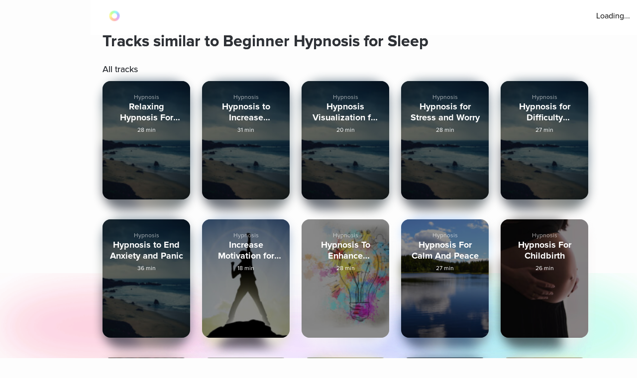

--- FILE ---
content_type: text/html; charset=utf-8
request_url: https://www.aurahealth.io/track/beginner-hypnosis-for-sleep-kimberly/similar-tracks
body_size: 31406
content:
<!DOCTYPE html><html lang="en"><head><meta charSet="utf-8"/><meta name="viewport" content="width=device-width"/><link rel="icon" type="image/png" href="/static/images/icons/auraLogo.png" class="jsx-5ae2abb21b66576b"/><link rel="apple-touch-icon" type="image/png" href="/static/images/icons/auraLogo.png" class="jsx-5ae2abb21b66576b"/><meta property="og:type" content="website" class="jsx-5ae2abb21b66576b"/><meta property="og:locale" content="en_US" class="jsx-5ae2abb21b66576b"/><link rel="preload" href="/static/images/dark-background.webp" class="jsx-5ae2abb21b66576b"/><link rel="preload" href="/static/images/NewBackground2/newbackground2.webp" class="jsx-5ae2abb21b66576b"/><link rel="preload" href="/static/images/NewBackground2/newbackground2_a.webp" class="jsx-5ae2abb21b66576b"/><link rel="preload" href="/static/images/coach/series-background.webp" class="jsx-5ae2abb21b66576b"/><script src="https://cdn.pagesense.io/js/aurahealth/e0c1420547624e6ebe9ad9e6e0585ff1.js" class="jsx-5ae2abb21b66576b"></script><link rel="preload" href="/static/images/gradient-1024w.webp" class="jsx-92c67734a6712571"/><link rel="preload" href="/static/images/gradient-1024w.webp" class="jsx-92c67734a6712571"/><title>Tracks similar to Beginner Hypnosis for Sleep by Guided By Kim - Aura</title><meta name="description" content="Explore tracks similar to Beginner Hypnosis for Sleep by Guided By Kim and much more on Aura, the world&#x27;s best app for guided meditations, stories, and life coaching for better sleep, lower stress, and less anxiety."/><meta property="og:title" content="Tracks similar to Beginner Hypnosis for Sleep by Guided By Kim  - Aura"/><meta property="og:description" content="Explore tracks similar to Beginner Hypnosis for Sleep by Guided By Kim and much more on Aura, the world&#x27;s best app for guided meditations, stories, and life coaching for better sleep, lower stress, and less anxiety."/><meta itemProp="image" property="og:image" content="https://www.aurahealth.io/static/images/banner.jpg"/><meta property="og:url" content="https://www.aurahealth.io/track/beginner-hypnosis-for-sleep-kimberly/related"/><meta name="twitter:card" content="summary_large_image"/><link rel="canonical" href="https://www.aurahealth.io/track/beginner-hypnosis-for-sleep-kimberly"/><meta name="next-head-count" content="21"/><link data-next-font="" rel="preconnect" href="/" crossorigin="anonymous"/><link rel="preload" href="/_next/static/css/183ba6baeb60c927.css" as="style"/><link rel="stylesheet" href="/_next/static/css/183ba6baeb60c927.css" data-n-g=""/><noscript data-n-css=""></noscript><script defer="" nomodule="" src="/_next/static/chunks/polyfills-78c92fac7aa8fdd8.js"></script><script src="/_next/static/chunks/webpack-9a69b8dc1f595593.js" defer=""></script><script src="/_next/static/chunks/framework-b9b262e39597e8cd.js" defer=""></script><script src="/_next/static/chunks/main-b598e75d16962666.js" defer=""></script><script src="/_next/static/chunks/pages/_app-99596e96e0eac21e.js" defer=""></script><script src="/_next/static/chunks/fea29d9f-59ecdd812fe41d10.js" defer=""></script><script src="/_next/static/chunks/cb355538-32fdc4b3a240705f.js" defer=""></script><script src="/_next/static/chunks/2e3a845b-bc006013c80e96f9.js" defer=""></script><script src="/_next/static/chunks/3a17f596-09fad0715c7b2b87.js" defer=""></script><script src="/_next/static/chunks/ebc70433-bbca839eab12669c.js" defer=""></script><script src="/_next/static/chunks/d3820dff-1a09c57dad56e592.js" defer=""></script><script src="/_next/static/chunks/3135-965bd45d0822f164.js" defer=""></script><script src="/_next/static/chunks/5675-26a224ab9d251370.js" defer=""></script><script src="/_next/static/chunks/1664-18120ef6f8060283.js" defer=""></script><script src="/_next/static/chunks/1857-627e0bf107e60008.js" defer=""></script><script src="/_next/static/chunks/8203-e340470f44610196.js" defer=""></script><script src="/_next/static/chunks/8199-a4fe2cf3926706df.js" defer=""></script><script src="/_next/static/chunks/pages/track/%5BslugMeditation%5D/similar-tracks-3d8df2da4508a334.js" defer=""></script><script src="/_next/static/_-TIDXOPr9odXLErV9gTG/_buildManifest.js" defer=""></script><script src="/_next/static/_-TIDXOPr9odXLErV9gTG/_ssgManifest.js" defer=""></script><style id="__jsx-92c67734a6712571">.bottom-background-clean.jsx-92c67734a6712571{position:fixed;bottom:0;left:0;width:100vw;-o-object-fit:cover;object-fit:cover;z-index:-1}@media screen and (min-width:769px){.bottom-background-clean.jsx-92c67734a6712571{position:fixed;bottom:-10%;-o-object-fit:fill;object-fit:fill}}</style><style id="__jsx-5d18c89632965b13">.loader-container.jsx-5d18c89632965b13{width:100%;height:100vh;display:-webkit-box;display:-webkit-flex;display:-moz-box;display:-ms-flexbox;display:flex;-webkit-box-pack:center;-webkit-justify-content:center;-moz-box-pack:center;-ms-flex-pack:center;justify-content:center;-webkit-box-align:center;-webkit-align-items:center;-moz-box-align:center;-ms-flex-align:center;align-items:center}.rotate-ring.jsx-5d18c89632965b13{-webkit-animation:AuraRingRotate linear 8s infinite;-moz-animation:AuraRingRotate linear 8s infinite;-o-animation:AuraRingRotate linear 8s infinite;animation:AuraRingRotate linear 8s infinite}@-webkit-keyframes AuraRingRotate{0%{-webkit-transform:rotate(-360deg);transform:rotate(-360deg)}100%{-webkit-transform:rotate(360deg);transform:rotate(360deg)}}@-moz-keyframes AuraRingRotate{0%{-moz-transform:rotate(-360deg);transform:rotate(-360deg)}100%{-moz-transform:rotate(360deg);transform:rotate(360deg)}}@-o-keyframes AuraRingRotate{0%{-o-transform:rotate(-360deg);transform:rotate(-360deg)}100%{-o-transform:rotate(360deg);transform:rotate(360deg)}}@keyframes AuraRingRotate{0%{-webkit-transform:rotate(-360deg);-moz-transform:rotate(-360deg);-o-transform:rotate(-360deg);transform:rotate(-360deg)}100%{-webkit-transform:rotate(360deg);-moz-transform:rotate(360deg);-o-transform:rotate(360deg);transform:rotate(360deg)}}</style><style id="__jsx-7cf07a168628fdf3">.loader-container.jsx-7cf07a168628fdf3{width:100%;height:100vh;display:-webkit-box;display:-webkit-flex;display:-moz-box;display:-ms-flexbox;display:flex;-webkit-box-pack:center;-webkit-justify-content:center;-moz-box-pack:center;-ms-flex-pack:center;justify-content:center;-webkit-box-align:center;-webkit-align-items:center;-moz-box-align:center;-ms-flex-align:center;align-items:center}</style><style id="__jsx-d3a6bf8a0cbb5f35">.drop-down-icon.jsx-d3a6bf8a0cbb5f35{margin-top:4px;margin-left:4px;font-size:12px;color:rgba(0,0,0,.5)}.aura-ring-text.jsx-d3a6bf8a0cbb5f35{display:-webkit-inline-box;display:-webkit-inline-flex;display:-moz-inline-box;display:-ms-inline-flexbox;display:inline-flex;margin-top:4px}.player-controls-seo-view.jsx-d3a6bf8a0cbb5f35{display:-webkit-box;display:-webkit-flex;display:-moz-box;display:-ms-flexbox;display:flex;-webkit-box-align:center;-webkit-align-items:center;-moz-box-align:center;-ms-flex-align:center;align-items:center;-webkit-box-pack:justify;-webkit-justify-content:space-between;-moz-box-pack:justify;-ms-flex-pack:justify;justify-content:space-between;margin:0}.button-holder.jsx-d3a6bf8a0cbb5f35{-webkit-box-flex:5;-webkit-flex:5;-moz-box-flex:5;-ms-flex:5;flex:5;display:-webkit-box;display:-webkit-flex;display:-moz-box;display:-ms-flexbox;display:flex;-webkit-box-pack:end;-webkit-justify-content:flex-end;-moz-box-pack:end;-ms-flex-pack:end;justify-content:flex-end}.nav-top.jsx-d3a6bf8a0cbb5f35{width:100%;position:fixed;z-index:3;background:rgba(255,255,255,255);height:70px;padding:20px 14px 18px 36px;left:0px}@media(min-width:577px){.nav-top.jsx-d3a6bf8a0cbb5f35{width:-webkit-calc(100vw - 182px);width:-moz-calc(100vw - 182px);width:calc(100vw - 182px);left:182px}}@media(max-width:576px){.nav-top.jsx-d3a6bf8a0cbb5f35{padding:20px 14px 18px 20px}}@media(max-width:320px){.nav-top.jsx-d3a6bf8a0cbb5f35{padding-right:0}}</style><style id="__jsx-6310f306b1683c0f">.root.jsx-6310f306b1683c0f{width:216px;height:278px;margin-right:24px;-webkit-border-radius:16px;-moz-border-radius:16px;border-radius:16px;overflow:hidden;background-color:#a9a9a9}.grid-root.jsx-6310f306b1683c0f{width:186px;height:250px;-webkit-border-radius:16px;-moz-border-radius:16px;border-radius:16px;overflow:hidden;background-color:#a9a9a9;margin-right:24px}.content-preview-root.jsx-6310f306b1683c0f{width:250px;margin-right:24px;height:274px;-webkit-border-radius:16px;-moz-border-radius:16px;border-radius:16px;overflow:hidden;background-color:#a9a9a9}.root-is-fixed.jsx-6310f306b1683c0f{width:172px;margin-right:24px;height:216px;-webkit-border-radius:16px;-moz-border-radius:16px;border-radius:16px;overflow:hidden;background-color:#a9a9a9;margin-top:16px}.root-coach-plan.jsx-6310f306b1683c0f{width:172px;margin-right:24px;height:216px;-webkit-border-radius:16px;-moz-border-radius:16px;border-radius:16px;overflow:hidden;background-color:#a9a9a9;margin-top:16px}.root-vp-copy.jsx-6310f306b1683c0f{width:172px;margin-right:12px;height:216px;-webkit-border-radius:16px;-moz-border-radius:16px;border-radius:16px;overflow:hidden;background-color:#a9a9a9;margin-top:16px}.coach-container-is-fixed.jsx-6310f306b1683c0f{display:-webkit-box;display:-webkit-flex;display:-moz-box;display:-ms-flexbox;display:flex;-webkit-box-align:center;-webkit-align-items:center;-moz-box-align:center;-ms-flex-align:center;align-items:center;position:absolute;bottom:20px;left:10px}.wrapper.jsx-6310f306b1683c0f{position:relative;height:318px;z-index:0}.content-wrapper.jsx-6310f306b1683c0f{position:relative;height:318px;z-index:0}.grid-wrapper.jsx-6310f306b1683c0f{position:relative;height:272px;z-index:0}.wrapper-is-fixed.jsx-6310f306b1683c0f{position:relative;height:250px}.blur-background.jsx-6310f306b1683c0f{position:absolute;top:0px;-webkit-filter:blur(10px);filter:blur(10px);-webkit-border-radius:40px;-moz-border-radius:40px;border-radius:40px;z-index:-2;height:93%;width:216px;opacity:.6}.blur-background-short.jsx-6310f306b1683c0f{position:absolute;-webkit-border-radius:40px;-moz-border-radius:40px;border-radius:40px;z-index:-2;opacity:.6;width:140px;left:50%;-webkit-transform:translate(-50%,0%);-moz-transform:translate(-50%,0%);-ms-transform:translate(-50%,0%);-o-transform:translate(-50%,0%);transform:translate(-50%,0%);-webkit-filter:blur(12px);filter:blur(12px);height:90%;top:5px}.blur-background-fixed.jsx-6310f306b1683c0f{width:140px;height:190px;position:absolute;top:32px;mix-blend-mode:multiply;-webkit-filter:blur(14px);filter:blur(14px);-webkit-border-radius:9px;-moz-border-radius:9px;border-radius:9px;left:22px}.blur-background-vp.jsx-6310f306b1683c0f{width:140px;height:190px;position:absolute;top:32px;mix-blend-mode:multiply;-webkit-filter:blur(14px);filter:blur(14px);-webkit-border-radius:9px;-moz-border-radius:9px;border-radius:9px;left:22px}.item-container.jsx-6310f306b1683c0f{text-decoration:none;width:100%;height:100%;padding:14px;display:-webkit-box;display:-webkit-flex;display:-moz-box;display:-ms-flexbox;display:flex;-webkit-box-orient:vertical;-webkit-box-direction:normal;-webkit-flex-direction:column;-moz-box-orient:vertical;-moz-box-direction:normal;-ms-flex-direction:column;flex-direction:column;-webkit-box-align:center;-webkit-align-items:center;-moz-box-align:center;-ms-flex-align:center;align-items:center;background-position:center,center;background-repeat:no-repeat,no-repeat;-webkit-background-size:cover,cover;-moz-background-size:cover,cover;-o-background-size:cover,cover;background-size:cover,cover;position:relative}.track-type.jsx-6310f306b1683c0f{margin-top:12px}.track-type-down.jsx-6310f306b1683c0f{margin-bottom:10px}.coach-container.jsx-6310f306b1683c0f{position:absolute;display:-webkit-box;display:-webkit-flex;display:-moz-box;display:-ms-flexbox;display:flex;-webkit-box-align:center;-webkit-align-items:center;-moz-box-align:center;-ms-flex-align:center;align-items:center;bottom:20px;left:10px}.align-end.jsx-6310f306b1683c0f{-webkit-box-align:end;-webkit-align-items:flex-end;-moz-box-align:end;-ms-flex-align:end;align-items:flex-end}.coach-thumbnail.jsx-6310f306b1683c0f{-webkit-border-radius:50%;-moz-border-radius:50%;border-radius:50%;width:32px;height:32px;margin-right:6px;position:relative;overflow:hidden}.coach-information.jsx-6310f306b1683c0f{margin-left:4px;display:block;max-width:150px}.content-coach-info.jsx-6310f306b1683c0f{margin-left:4px;display:block;max-width:150px}.coach-information-new-yp.jsx-6310f306b1683c0f{margin-left:4px;display:block;max-width:100%}.coach-alignment.jsx-6310f306b1683c0f{height:100%;display:-webkit-box;display:-webkit-flex;display:-moz-box;display:-ms-flexbox;display:flex;-webkit-box-align:end;-webkit-align-items:flex-end;-moz-box-align:end;-ms-flex-align:end;align-items:flex-end}.margin-right.jsx-6310f306b1683c0f{margin-right:12px}.wide-card.jsx-6310f306b1683c0f{width:180px}@media(max-width:1440px){.root.jsx-6310f306b1683c0f{width:176px;height:238px}.content-preview-root.jsx-6310f306b1683c0f{width:206px;height:230px}.wrapper.jsx-6310f306b1683c0f{height:278px}.content-wrapper.jsx-6310f306b1683c0f{height:232px}.blur-background.jsx-6310f306b1683c0f{width:176px}.coach-information.jsx-6310f306b1683c0f{max-width:100px}.content-coach-info.jsx-6310f306b1683c0f{max-width:120px}}@media screen and (max-width:1024px){.root.jsx-6310f306b1683c0f{width:156px;height:218px}.wrapper.jsx-6310f306b1683c0f{height:238px}.blur-background.jsx-6310f306b1683c0f{width:156px}}@media screen and (max-width:576px){.root.jsx-6310f306b1683c0f{width:144px;height:190px;margin-right:12px}.grid-root.jsx-6310f306b1683c0f{width:170px;height:206px;margin-right:12px}.content-preview-root.jsx-6310f306b1683c0f{width:210px;height:216px}.wrapper.jsx-6310f306b1683c0f{height:215px}.grid-wrapper.jsx-6310f306b1683c0f{height:224px}.blur-background.jsx-6310f306b1683c0f{width:144px}.track-type.jsx-6310f306b1683c0f{margin-top:0px}.coach-information.jsx-6310f306b1683c0f{max-width:90px}.content-coach-info.jsx-6310f306b1683c0f{max-width:120px}.coach-container.jsx-6310f306b1683c0f{bottom:15px}.root-coach-plan.jsx-6310f306b1683c0f{width:141px;height:172px}}@media screen and (max-width:376px){.content-preview-root.jsx-6310f306b1683c0f{width:200px;height:214px}.grid-root.jsx-6310f306b1683c0f{width:164px}}@media screen and (max-width:360px){.blur-background-vp.jsx-6310f306b1683c0f{width:120px}.grid-root.jsx-6310f306b1683c0f{width:144px;height:184px}.grid-wrapper.jsx-6310f306b1683c0f{height:204px}.root-vp-copy.jsx-6310f306b1683c0f{width:152px}}@media screen and (max-width:320px){.content-preview-root.jsx-6310f306b1683c0f{width:180px;height:190px}.blur-background-vp.jsx-6310f306b1683c0f{width:110px}.root-vp-copy.jsx-6310f306b1683c0f{width:142px}.grid-root.jsx-6310f306b1683c0f{width:126px;height:184px}}</style><style id="__jsx-28569a498f2ae113">.custom-list-container.jsx-28569a498f2ae113{margin-bottom:48px}.card-header.jsx-28569a498f2ae113{display:-webkit-box;display:-webkit-flex;display:-moz-box;display:-ms-flexbox;display:flex}.card-content.jsx-28569a498f2ae113{display:-webkit-box;display:-webkit-flex;display:-moz-box;display:-ms-flexbox;display:flex;-webkit-flex-wrap:wrap;-ms-flex-wrap:wrap;flex-wrap:wrap;-webkit-box-pack:start;-webkit-justify-content:flex-start;-moz-box-pack:start;-ms-flex-pack:start;justify-content:flex-start}@media screen and (max-width:576px){.card-content.jsx-28569a498f2ae113{-webkit-box-pack:justify;-webkit-justify-content:space-between;-moz-box-pack:justify;-ms-flex-pack:justify;justify-content:space-between}}</style><style id="__jsx-fe42d3b4c4e23f77">.aura-btn.jsx-fe42d3b4c4e23f77{display:-webkit-box;display:-webkit-flex;display:-moz-box;display:-ms-flexbox;display:flex;-webkit-box-orient:vertical;-webkit-box-direction:normal;-webkit-flex-direction:column;-moz-box-orient:vertical;-moz-box-direction:normal;-ms-flex-direction:column;flex-direction:column;-webkit-box-pack:center;-webkit-justify-content:center;-moz-box-pack:center;-ms-flex-pack:center;justify-content:center;-webkit-box-align:center;-webkit-align-items:center;-moz-box-align:center;-ms-flex-align:center;align-items:center;min-width:180px;cursor:pointer;height:54px;-webkit-border-radius:27px;-moz-border-radius:27px;border-radius:27px;padding:0 32px;background:-webkit-linear-gradient(top,#48f2f4,#04aaf4 74%);background:-moz-linear-gradient(top,#48f2f4,#04aaf4 74%);background:-o-linear-gradient(top,#48f2f4,#04aaf4 74%);background:linear-gradient(180deg,#48f2f4,#04aaf4 74%);border:0px;outline:none}.btn-disabled.jsx-fe42d3b4c4e23f77{background:grey}.btn-shadow.jsx-fe42d3b4c4e23f77{-webkit-box-shadow:0 0 14px 0#48f2f4;-moz-box-shadow:0 0 14px 0#48f2f4;box-shadow:0 0 14px 0#48f2f4}.new-btn-shadow.jsx-fe42d3b4c4e23f77{background:-webkit-linear-gradient(172.42deg,#4ec8ff 5.87%,#1df4ed 94.13%);background:-moz-linear-gradient(172.42deg,#4ec8ff 5.87%,#1df4ed 94.13%);background:-o-linear-gradient(172.42deg,#4ec8ff 5.87%,#1df4ed 94.13%);background:linear-gradient(277.58deg,#4ec8ff 5.87%,#1df4ed 94.13%);-webkit-box-shadow:0 24px 40px 6px rgba(56,218,247,.3);-moz-box-shadow:0 24px 40px 6px rgba(56,218,247,.3);box-shadow:0 24px 40px 6px rgba(56,218,247,.3)}.button-container.jsx-fe42d3b4c4e23f77{width:100%;position:relative;z-index:1}.clean-style.jsx-fe42d3b4c4e23f77{background:-webkit-linear-gradient(172.42deg,#4ec8ff 5.87%,#1df4ed 94.13%);background:-moz-linear-gradient(172.42deg,#4ec8ff 5.87%,#1df4ed 94.13%);background:-o-linear-gradient(172.42deg,#4ec8ff 5.87%,#1df4ed 94.13%);background:linear-gradient(277.58deg,#4ec8ff 5.87%,#1df4ed 94.13%);-webkit-box-shadow:rgb(4 210 244/62%)0px 29px 33px -12px;-moz-box-shadow:rgb(4 210 244/62%)0px 29px 33px -12px;box-shadow:rgb(4 210 244/62%)0px 29px 33px -12px}.horizontal-gradient.jsx-fe42d3b4c4e23f77{background:-webkit-linear-gradient(44deg,#4ccaff 0%,#1df5ed 102.13%);background:-moz-linear-gradient(44deg,#4ccaff 0%,#1df5ed 102.13%);background:-o-linear-gradient(44deg,#4ccaff 0%,#1df5ed 102.13%);background:linear-gradient(46deg,#4ccaff 0%,#1df5ed 102.13%)}.upgrade-cta.jsx-fe42d3b4c4e23f77{min-width:144px;height:37px;margin-left:6px}.btn-disabled-low-opacity.jsx-fe42d3b4c4e23f77{opacity:.5}.green-btn.jsx-fe42d3b4c4e23f77{background:-webkit-linear-gradient(60deg,rgba(84,240,184,1),rgba(161,243,27,1)74%);background:-moz-linear-gradient(60deg,rgba(84,240,184,1),rgba(161,243,27,1)74%);background:-o-linear-gradient(60deg,rgba(84,240,184,1),rgba(161,243,27,1)74%);background:linear-gradient(30deg,rgba(84,240,184,1),rgba(161,243,27,1)74%);-webkit-box-shadow:rgb(84 240 184)0px 9px 30px -12px;-moz-box-shadow:rgb(84 240 184)0px 9px 30px -12px;box-shadow:rgb(84 240 184)0px 9px 30px -12px}.green-btn-exp.jsx-fe42d3b4c4e23f77{background:-webkit-linear-gradient(45deg,#08f057 0%,#b1ff74 100%);background:-moz-linear-gradient(45deg,#08f057 0%,#b1ff74 100%);background:-o-linear-gradient(45deg,#08f057 0%,#b1ff74 100%);background:linear-gradient(45deg,#08f057 0%,#b1ff74 100%);-webkit-box-shadow:0px 8px 40px 2px#38daf74d;-moz-box-shadow:0px 8px 40px 2px#38daf74d;box-shadow:0px 8px 40px 2px#38daf74d}.white-btn.jsx-fe42d3b4c4e23f77{background:#fff;min-width:335px}@media screen and (max-width:576px){.upgrade-cta.jsx-fe42d3b4c4e23f77{min-width:120px;max-width:120px;padding:0 16px;margin-left:2px}}.btn-text-container.jsx-fe42d3b4c4e23f77{display:-webkit-box;display:-webkit-flex;display:-moz-box;display:-ms-flexbox;display:flex;-webkit-box-orient:vertical;-webkit-box-direction:normal;-webkit-flex-direction:column;-moz-box-orient:vertical;-moz-box-direction:normal;-ms-flex-direction:column;flex-direction:column;-webkit-box-pack:center;-webkit-justify-content:center;-moz-box-pack:center;-ms-flex-pack:center;justify-content:center;-webkit-box-align:center;-webkit-align-items:center;-moz-box-align:center;-ms-flex-align:center;align-items:center;position:relative}.aura-btn-blinking.jsx-fe42d3b4c4e23f77:active{-webkit-animation:blink-animation.3s linear;-moz-animation:blink-animation.3s linear;-o-animation:blink-animation.3s linear;animation:blink-animation.3s linear}.blinking.jsx-fe42d3b4c4e23f77{-webkit-animation:blink-animation.3s linear;-moz-animation:blink-animation.3s linear;-o-animation:blink-animation.3s linear;animation:blink-animation.3s linear}@-webkit-keyframes blink-animation{0%{opacity:1}50%{opacity:.5}100%{opacity:1}}@-moz-keyframes blink-animation{0%{opacity:1}50%{opacity:.5}100%{opacity:1}}@-o-keyframes blink-animation{0%{opacity:1}50%{opacity:.5}100%{opacity:1}}@keyframes blink-animation{0%{opacity:1}50%{opacity:.5}100%{opacity:1}}</style><style id="__jsx-41918e9b61ae0afa">.box.jsx-41918e9b61ae0afa{width:100%;display:-webkit-box;display:-webkit-flex;display:-moz-box;display:-ms-flexbox;display:flex;-webkit-box-pack:center;-webkit-justify-content:center;-moz-box-pack:center;-ms-flex-pack:center;justify-content:center}.container.jsx-41918e9b61ae0afa{border-top:1px solid rgba(144,146,163,.3);display:-webkit-box;display:-webkit-flex;display:-moz-box;display:-ms-flexbox;display:flex;-webkit-box-orient:vertical;-webkit-box-direction:normal;-webkit-flex-direction:column;-moz-box-orient:vertical;-moz-box-direction:normal;-ms-flex-direction:column;flex-direction:column;-webkit-box-pack:center;-webkit-justify-content:center;-moz-box-pack:center;-ms-flex-pack:center;justify-content:center;width:100%;max-width:900px;padding-top:60px}.social-logos.jsx-41918e9b61ae0afa{display:-webkit-box;display:-webkit-flex;display:-moz-box;display:-ms-flexbox;display:flex}.social-icons.jsx-41918e9b61ae0afa{color:#5b657a;background-color:#fff;border:1px solid#5b657a;cursor:pointer;-webkit-border-radius:30px;-moz-border-radius:30px;border-radius:30px;margin-right:20px;padding:7px;width:40px;height:40px;display:-webkit-box;display:-webkit-flex;display:-moz-box;display:-ms-flexbox;display:flex;-webkit-box-pack:center;-webkit-justify-content:center;-moz-box-pack:center;-ms-flex-pack:center;justify-content:center;-webkit-box-align:center;-webkit-align-items:center;-moz-box-align:center;-ms-flex-align:center;align-items:center;font-size:28px}.social-icons.jsx-41918e9b61ae0afa:hover{color:black}.app-logo.jsx-41918e9b61ae0afa{display:-webkit-box;display:-webkit-flex;display:-moz-box;display:-ms-flexbox;display:flex}.app-logo.jsx-41918e9b61ae0afa:hover{color:#03a9f4}.column.jsx-41918e9b61ae0afa{display:-webkit-box;display:-webkit-flex;display:-moz-box;display:-ms-flexbox;display:flex;-webkit-box-orient:vertical;-webkit-box-direction:normal;-webkit-flex-direction:column;-moz-box-orient:vertical;-moz-box-direction:normal;-ms-flex-direction:column;flex-direction:column;text-align:left}.row.jsx-41918e9b61ae0afa{border-bottom:1px solid rgba(144,146,163,.3);display:grid;grid-template-columns:repeat(auto-fill,minmax(185px,1fr));grid-gap:20px;padding:0px 20px;padding-bottom:60px}.footer-link.jsx-41918e9b61ae0afa{color:#5b657a;text-decoration:none;margin-bottom:5px}.footer-link.jsx-41918e9b61ae0afa:hover{color:#03a9f4}.footer-bottom.jsx-41918e9b61ae0afa{border-bottom:none;color:#5b657a;display:-webkit-box;display:-webkit-flex;display:-moz-box;display:-ms-flexbox;display:flex;padding:40px 50px 20px;width:100%;-webkit-box-pack:justify;-webkit-justify-content:space-between;-moz-box-pack:justify;-ms-flex-pack:justify;justify-content:space-between}.heading.jsx-41918e9b61ae0afa{color:#030b18;font-size:24px;font-weight:400;margin-bottom:30px;line-height:1}.car-link.jsx-41918e9b61ae0afa{color:#5b657a;text-decoration:none}@media(max-width:375px){.box.jsx-41918e9b61ae0afa{padding:0px}.container.jsx-41918e9b61ae0afa{display:-webkit-box;display:-webkit-flex;display:-moz-box;display:-ms-flexbox;display:flex;-webkit-box-orient:vertical;-webkit-box-direction:normal;-webkit-flex-direction:column;-moz-box-orient:vertical;-moz-box-direction:normal;-ms-flex-direction:column;flex-direction:column;-webkit-box-pack:center;-webkit-justify-content:center;-moz-box-pack:center;-ms-flex-pack:center;justify-content:center;align-item:center;max-width:100%;padding-top:40px}.column.jsx-41918e9b61ae0afa{display:-webkit-box;display:-webkit-flex;display:-moz-box;display:-ms-flexbox;display:flex;-webkit-box-orient:vertical;-webkit-box-direction:normal;-webkit-flex-direction:column;-moz-box-orient:vertical;-moz-box-direction:normal;-ms-flex-direction:column;flex-direction:column;-webkit-box-align:center;-webkit-align-items:center;-moz-box-align:center;-ms-flex-align:center;align-items:center;margin-left:0px}.footer-bottom.jsx-41918e9b61ae0afa{border-bottom:none;display:-webkit-box;display:-webkit-flex;display:-moz-box;display:-ms-flexbox;display:flex;-webkit-box-orient:vertical;-webkit-box-direction:normal;-webkit-flex-direction:column;-moz-box-orient:vertical;-moz-box-direction:normal;-ms-flex-direction:column;flex-direction:column;padding:0px;width:100%;-webkit-box-align:center;-webkit-align-items:center;-moz-box-align:center;-ms-flex-align:center;align-items:center;margin-bottom:100px;margin-top:10px}.row.jsx-41918e9b61ae0afa{padding-bottom:20px}.footer-text.jsx-41918e9b61ae0afa{display:-webkit-box;display:-webkit-flex;display:-moz-box;display:-ms-flexbox;display:flex;-webkit-box-align:center;-webkit-align-items:center;-moz-box-align:center;-ms-flex-align:center;align-items:center;margin-bottom:20px}}</style><style id="__jsx-c0b5334bccf97f0a">*,*::after,*::before{-webkit-box-sizing:border-box;-moz-box-sizing:border-box;box-sizing:border-box}body{margin:0}.clickable{cursor:pointer;text-decoration:none}.clickable:hover{opacity:.8}.grabbable:hover{cursor:move;cursor:-webkit-grab;cursor:-moz-grab;cursor:grab;cursor:-moz-grab;cursor:-webkit-grab}.grabbable:active{cursor:-webkit-grabbing;cursor:-moz-grabbing;cursor:grabbing;cursor:-moz-grabbing;cursor:-webkit-grabbing}.no-select{-webkit-tap-highlight-color:transparent;-webkit-touch-callout:none;-webkit-user-select:none;-khtml-user-select:none;-moz-user-select:none;-ms-user-select:none;user-select:none}.content-padding{padding:26px}.content-padding-clean{padding:32px}.background{background-image:url(/static/images/background-gradient-1.png);min-height:272px;-webkit-border-radius:52px;-moz-border-radius:52px;border-radius:52px;position:absolute;z-index:-1;min-width:280px;-webkit-backdrop-filter:blur(60px);backdrop-filter:blur(60px);-webkit-filter:blur(60px);filter:blur(60px);opacity:.3;left:50%;-webkit-transform:translate(-50%,0%)rotate(-180deg);-moz-transform:translate(-50%,0%)rotate(-180deg);-ms-transform:translate(-50%,0%)rotate(-180deg);-o-transform:translate(-50%,0%)rotate(-180deg);transform:translate(-50%,0%)rotate(-180deg)}.low-opacity{background:rgba(255,255,255,.1)}</style><style id="__jsx-98c3e8d428618670">@font-face{font-family:Proxima;src:url("/static/fonts/ProximaNova-Regular.otf");font-weight:400;font-style:normal;font-display:swap}@font-face{font-family:Proxima;src:url("/static/fonts/ProximaNova-Semibold.otf");font-weight:600;font-style:normal;font-display:swap}@font-face{font-family:Proxima;src:url("/static/fonts/ProximaNova-Bold.otf");font-weight:700;font-style:normal;font-display:swap}.font{background-color:transparent}.custom-font{-moz-osx-font-smoothing:grayscale;-webkit-font-smoothing:antialiased;font-family:Proxima!important}.h1{font-family:Proxima;line-height:52px;font-size:40px;font-weight:500;text-shadow:0px 0px 0px;margin-top:0px;margin-bottom:0px}.h1-large{font-family:Proxima;line-height:52px;font-size:44px;font-weight:500;text-shadow:0px 0px 0px;margin-top:0px;margin-bottom:0px}.h2{font-family:Proxima;text-shadow:0px 0px 0px;margin-top:0px;margin-bottom:0px;font-weight:700;font-size:32px;line-height:39px}.h2-small{line-height:34px;font-size:28px;font-weight:400;text-shadow:0px 0px 0px;margin-top:0px;margin-bottom:0px}.h2-smaller{line-height:34px;font-size:26px;font-weight:600;text-shadow:0px 0px 0px;margin-top:0px;margin-bottom:0px}.h3{line-height:29px;font-size:24px;font-weight:400;text-shadow:0px 0px 0px;margin-top:0px;margin-bottom:0px}.h3-large{font-family:Proxima;line-height:34px;font-size:24px;font-weight:500;text-shadow:0px 0px 0px;margin-top:0px;margin-bottom:0px}.h3-small{font-family:Proxima;line-height:27px;font-size:22px;font-weight:400;text-shadow:0px 0px 0px;margin-top:0px;margin-bottom:0px}.h4{font-family:Proxima;line-height:24px;font-size:18px;font-weight:500;text-shadow:0px 0px 0px;margin-top:0px;margin-bottom:0px}.h4-large{font-family:Proxima;line-height:34px;font-size:20px;font-weight:500;text-shadow:0px 0px 0px;margin-top:0px;margin-bottom:0px}.cta{line-height:22px;font-size:18px;font-weight:400}.body{line-height:24px;font-size:16px;font-weight:400;letter-spacing:0}.body2{line-height:14px;font-size:14px;font-weight:400;letter-spacing:0}.body3{line-height:17px;font-size:13px;font-weight:400;letter-spacing:0}.subtitle{line-height:19px;font-size:16px;font-weight:400}.footnote{line-height:14px;font-size:12px;font-weight:400}.footnote-small{line-height:13px;font-size:10px;font-weight:400}.font.w100{color:rgba(255,255,255,1)}.font.w80{color:rgba(255,255,255,.8)}.font.w76{color:rgba(255,255,255,.76)}.font.w70{color:rgba(255,255,255,.7)}.font.w64{color:rgba(255,255,255,.64)}.font.w40{color:rgba(255,255,255,.4)}.font.w24{color:rgba(255,255,255,.24)}.font.cta-blue{color:rgba(2,207,242,1)}.font.sb{color:rgb(204,204,204)}.font.sm{color:rgb(122,122,122)}.font.sd{color:rgb(64,64,64)}.font.b100{color:rgba(47,50,55,1)}.font.b80{color:rgba(47,50,55,.8)}.font.b70{color:rgba(47,50,55,.7)}.font.b64{color:rgba(47,50,55,.64)}.font.b40{color:rgba(47,50,55,.4)}.font.b24{color:rgba(47,50,55,.24)}.font.g100{color:rgba(78,84,95,1)}.font.g50{color:rgba(78,84,95,.5)}.font.g64{color:#9092a3}.font.thin{font-weight:100}.font.ultraLight{font-weight:200}.font.light{font-weight:300}.font.regular{font-weight:400}.font.medium{font-weight:500}.font.semibold{font-weight:600}.font.bold{font-weight:700}.font.heavy{font-weight:800}.font.black{font-weight:900}.font.center{text-align:center}.font.left{text-align:left}.font.right{text-align:right}</style><style id="__jsx-e442ba98ccdefb3f">.w-100{width:100%}.h-100{height:100%}.w-100vh{width:100vh}.h-100vh{height:100vh}.row{display:-webkit-box;display:-webkit-flex;display:-moz-box;display:-ms-flexbox;display:flex;-webkit-box-orient:horizontal;-webkit-box-direction:normal;-webkit-flex-direction:row;-moz-box-orient:horizontal;-moz-box-direction:normal;-ms-flex-direction:row;flex-direction:row}.col{display:-webkit-box;display:-webkit-flex;display:-moz-box;display:-ms-flexbox;display:flex;-webkit-box-orient:vertical;-webkit-box-direction:normal;-webkit-flex-direction:column;-moz-box-orient:vertical;-moz-box-direction:normal;-ms-flex-direction:column;flex-direction:column}.align-center{-webkit-box-align:center;-webkit-align-items:center;-moz-box-align:center;-ms-flex-align:center;align-items:center}.align-start{-webkit-box-align:start;-webkit-align-items:flex-start;-moz-box-align:start;-ms-flex-align:start;align-items:flex-start}.justify-center{-webkit-box-pack:center;-webkit-justify-content:center;-moz-box-pack:center;-ms-flex-pack:center;justify-content:center}.justify-end{-webkit-box-pack:end;-webkit-justify-content:flex-end;-moz-box-pack:end;-ms-flex-pack:end;justify-content:flex-end}.justify-space-between{-webkit-box-pack:justify;-webkit-justify-content:space-between;-moz-box-pack:justify;-ms-flex-pack:justify;justify-content:space-between}.wrap{-webkit-flex-wrap:wrap;-ms-flex-wrap:wrap;flex-wrap:wrap}.card{background:rgb(255,255,255);border:1px solid rgb(221,221,221);-webkit-border-radius:12px;-moz-border-radius:12px;border-radius:12px;padding:32px;overflow:hidden}.relative{position:relative}@media only screen and (max-width:576px){.card{padding:24px}}@media only screen and (max-width:350px){.card{padding:16px}}</style><style id="__jsx-1e2ac49a054fc25f">.button-shadow{-webkit-box-shadow:10px 24px 40px -10px rgba(0,0,0,.5);-moz-box-shadow:10px 24px 40px -10px rgba(0,0,0,.5);box-shadow:10px 24px 40px -10px rgba(0,0,0,.5)}.component-shadow{-webkit-box-shadow:10px 24px 40px -10px rgba(0,0,0,.5);-moz-box-shadow:10px 24px 40px -10px rgba(0,0,0,.5);box-shadow:10px 24px 40px -10px rgba(0,0,0,.5)}.component-shadow-small{-webkit-box-shadow:0px 24px 40px -10px rgba(0,0,0,.25);-moz-box-shadow:0px 24px 40px -10px rgba(0,0,0,.25);box-shadow:0px 24px 40px -10px rgba(0,0,0,.25)}</style><style id="__jsx-5ae2abb21b66576b">#bar.jsx-5ae2abb21b66576b{background:#03a9f4;height:4px;left:0;position:fixed;top:0;z-index:4;width:100%;-webkit-animation-name:progressBar;-moz-animation-name:progressBar;-o-animation-name:progressBar;animation-name:progressBar;-webkit-animation-duration:6s;-moz-animation-duration:6s;-o-animation-duration:6s;animation-duration:6s}.dark-background.jsx-5ae2abb21b66576b{background-color:#18242b;min-height:100vh;width:100%}.new-background.jsx-5ae2abb21b66576b{min-height:100vh;width:100%}.darkmodebackground.jsx-5ae2abb21b66576b{position:fixed;width:100%;height:100%;-o-object-fit:cover;object-fit:cover}.newdarkbackground.jsx-5ae2abb21b66576b{position:fixed;width:100%;height:100%;-o-object-fit:cover;object-fit:cover}.light-effect-background.jsx-5ae2abb21b66576b{position:fixed;width:100%;height:100%;z-index:1}.background-series.jsx-5ae2abb21b66576b{position:fixed;top:0;left:0;width:100%;height:100vh}.darkmodebackground-star.jsx-5ae2abb21b66576b{position:fixed;width:100%;height:100%;-o-object-fit:cover;object-fit:cover}@-webkit-keyframes progressBar{from{width:0%}to{width:96%}}@-moz-keyframes progressBar{from{width:0%}to{width:96%}}@-o-keyframes progressBar{from{width:0%}to{width:96%}}@keyframes progressBar{from{width:0%}to{width:96%}}@media screen and (max-width:576px){.newdarkbackground.jsx-5ae2abb21b66576b{width:100%;height:400px;-o-object-fit:cover;object-fit:cover}}</style><style id="__jsx-cc54860a02404cf9">.margin-t-70.jsx-cc54860a02404cf9{margin-top:0px}.main.jsx-cc54860a02404cf9{display:-webkit-box;display:-webkit-flex;display:-moz-box;display:-ms-flexbox;display:flex}.nav.jsx-cc54860a02404cf9{width:180px}.child.jsx-cc54860a02404cf9{width:-webkit-calc(100% - 180px);width:-moz-calc(100% - 180px);width:calc(100% - 180px);margin-top:38px}@media screen and (max-width:767px){.nav.jsx-cc54860a02404cf9{width:0px}.child.jsx-cc54860a02404cf9{width:100%;margin-bottom:28px;margin-top:46px}}@media screen and (max-width:576px){.margin-t-70.jsx-cc54860a02404cf9{margin-top:70px}}</style></head><body><div id="__next"><div class="jsx-cc54860a02404cf9"><div class="jsx-5ae2abb21b66576b "><picture class="jsx-92c67734a6712571"><source media="(max-width:769px)" srcSet="/static/images/gradient.png" class="jsx-92c67734a6712571"/><img src="/static/images/gradient-1024w.webp" alt="aura-background-gradient" class="jsx-92c67734a6712571 bottom-background-clean"/></picture><picture class="jsx-92c67734a6712571"><source media="(max-width:769px)" srcSet="/static/images/gradient.png" class="jsx-92c67734a6712571"/><img src="/static/images/gradient-1024w.webp" alt="aura-background-gradient" class="jsx-92c67734a6712571 bottom-background-clean"/></picture><div class="jsx-d3a6bf8a0cbb5f35 nav-top"><div class="jsx-d3a6bf8a0cbb5f35 aura-ring-text player-controls-seo-view"><div class="jsx-d3a6bf8a0cbb5f35 button-holder align-center"><div data-testid="loader" style="height:100%;display:flex;align-items:center;justify-content:right" class="jsx-7cf07a168628fdf3 loader-container"><div style="width:24px;height:24px" class="jsx-5d18c89632965b13 rotate-ring"><img src="/static/images/icons/auraLogo.png" alt="Aura Logo" style="width:24px;height:24px;object-fit:contain"/></div></div><div class="font custom-font body undefined undefined undefined" style="margin-left:8px">Loading...</div></div></div></div><div class="jsx-cc54860a02404cf9 main"><div class="jsx-cc54860a02404cf9 nav"></div><div style="padding-top:0" class="jsx-cc54860a02404cf9 child"><div class="page"><div class="content-padding"><h1 class="font custom-font h2 b100 undefined undefined" style="margin-bottom:24px">Tracks similar to Beginner Hypnosis for Sleep</h1><div class="jsx-28569a498f2ae113 custom-list-container"><div class="jsx-28569a498f2ae113 card-header"><div class="font custom-font h4 b100 regular undefined" style="margin-bottom:12px">All tracks</div></div><div class="jsx-28569a498f2ae113 card-content"><div class="jsx-6310f306b1683c0f wrapper"><img src="https://photos.cdn.aurahealth.io/thumb_50_1632765777297hypnosis-image.jpg" alt="background" class="jsx-6310f306b1683c0f blur-background"/><div style="margin-bottom:24px" class="jsx-6310f306b1683c0f root"><a style="background-image:linear-gradient(rgba(0,0,0,0.45), rgba(0,0,0,0.45)),
        url(&quot;https://photos.cdn.aurahealth.io/thumb_200_1632765777297hypnosis-image.jpg&quot;)" class="jsx-6310f306b1683c0f item-container clickable" href="/track/relaxing-hypnosis-for-general-anxiety-kimberly?modelSource=related-model&amp;score=1&amp;sentFrom=Similar+Tracks&amp;sectionTrackIndex=0"><div class="jsx-6310f306b1683c0f track-type"><div class="font custom-font footnote w64 regular undefined">Hypnosis</div></div><div class="font custom-font cta w100 bold center" style="overflow:hidden;text-overflow:ellipsis;display:-webkit-box;margin-bottom:8px;-webkit-line-clamp:2;-webkit-box-orient:vertical">Relaxing Hypnosis For General Anxiety</div><div class="jsx-6310f306b1683c0f row align-center"><div class="font custom-font footnote w100 undefined undefined">28 min</div></div><div class="jsx-6310f306b1683c0f coach-container"><div class="jsx-6310f306b1683c0f coach-information"></div></div></a></div></div><div class="jsx-6310f306b1683c0f wrapper"><img src="https://photos.cdn.aurahealth.io/thumb_50_1629394183624hypnosis-image.jpg" alt="background" class="jsx-6310f306b1683c0f blur-background"/><div style="margin-bottom:24px" class="jsx-6310f306b1683c0f root"><a style="background-image:linear-gradient(rgba(0,0,0,0.45), rgba(0,0,0,0.45)),
        url(&quot;https://photos.cdn.aurahealth.io/thumb_200_1629394183624hypnosis-image.jpg&quot;)" class="jsx-6310f306b1683c0f item-container clickable" href="/track/hypnosis-to-increase-motivation-guided-by-kim?modelSource=related-model&amp;score=1&amp;sentFrom=Similar+Tracks&amp;sectionTrackIndex=1"><div class="jsx-6310f306b1683c0f track-type"><div class="font custom-font footnote w64 regular undefined">Hypnosis</div></div><div class="font custom-font cta w100 bold center" style="overflow:hidden;text-overflow:ellipsis;display:-webkit-box;margin-bottom:8px;-webkit-line-clamp:2;-webkit-box-orient:vertical">Hypnosis to Increase Motivation</div><div class="jsx-6310f306b1683c0f row align-center"><div class="font custom-font footnote w100 undefined undefined">31 min</div></div><div class="jsx-6310f306b1683c0f coach-container"><div class="jsx-6310f306b1683c0f coach-information"></div></div></a></div></div><div class="jsx-6310f306b1683c0f wrapper"><img src="https://photos.cdn.aurahealth.io/thumb_50_1626207570491untitled-design.jpg" alt="background" class="jsx-6310f306b1683c0f blur-background"/><div style="margin-bottom:24px" class="jsx-6310f306b1683c0f root"><a style="background-image:linear-gradient(rgba(0,0,0,0.45), rgba(0,0,0,0.45)),
        url(&quot;https://photos.cdn.aurahealth.io/thumb_200_1626207570491untitled-design.jpg&quot;)" class="jsx-6310f306b1683c0f item-container clickable" href="/track/hypnosis-visualization-for-deep-sleep-kimberly?modelSource=related-model&amp;score=1&amp;sentFrom=Similar+Tracks&amp;sectionTrackIndex=2"><div class="jsx-6310f306b1683c0f track-type"><div class="font custom-font footnote w64 regular undefined">Hypnosis</div></div><div class="font custom-font cta w100 bold center" style="overflow:hidden;text-overflow:ellipsis;display:-webkit-box;margin-bottom:8px;-webkit-line-clamp:2;-webkit-box-orient:vertical">Hypnosis Visualization for Deep Sleep</div><div class="jsx-6310f306b1683c0f row align-center"><div class="font custom-font footnote w100 undefined undefined">20 min</div></div><div class="jsx-6310f306b1683c0f coach-container"><div class="jsx-6310f306b1683c0f coach-information"></div></div></a></div></div><div class="jsx-6310f306b1683c0f wrapper"><img src="https://photos.cdn.aurahealth.io/thumb_50_1627417200214hypnosis-image.jpg" alt="background" class="jsx-6310f306b1683c0f blur-background"/><div style="margin-bottom:24px" class="jsx-6310f306b1683c0f root"><a style="background-image:linear-gradient(rgba(0,0,0,0.45), rgba(0,0,0,0.45)),
        url(&quot;https://photos.cdn.aurahealth.io/thumb_200_1627417200214hypnosis-image.jpg&quot;)" class="jsx-6310f306b1683c0f item-container clickable" href="/track/hypnosis-for-stress-and-worry-kimberly?modelSource=related-model&amp;score=1&amp;sentFrom=Similar+Tracks&amp;sectionTrackIndex=3"><div class="jsx-6310f306b1683c0f track-type"><div class="font custom-font footnote w64 regular undefined">Hypnosis</div></div><div class="font custom-font cta w100 bold center" style="overflow:hidden;text-overflow:ellipsis;display:-webkit-box;margin-bottom:8px;-webkit-line-clamp:2;-webkit-box-orient:vertical">Hypnosis for Stress and Worry</div><div class="jsx-6310f306b1683c0f row align-center"><div class="font custom-font footnote w100 undefined undefined">28 min</div></div><div class="jsx-6310f306b1683c0f coach-container"><div class="jsx-6310f306b1683c0f coach-information"></div></div></a></div></div><div class="jsx-6310f306b1683c0f wrapper"><img src="https://photos.cdn.aurahealth.io/thumb_50_1628101542576hypnosis-image.jpg" alt="background" class="jsx-6310f306b1683c0f blur-background"/><div style="margin-bottom:24px" class="jsx-6310f306b1683c0f root"><a style="background-image:linear-gradient(rgba(0,0,0,0.45), rgba(0,0,0,0.45)),
        url(&quot;https://photos.cdn.aurahealth.io/thumb_200_1628101542576hypnosis-image.jpg&quot;)" class="jsx-6310f306b1683c0f item-container clickable" href="/track/hypnosis-for-difficulty-sleeping-kimberly?modelSource=related-model&amp;score=1&amp;sentFrom=Similar+Tracks&amp;sectionTrackIndex=4"><div class="jsx-6310f306b1683c0f track-type"><div class="font custom-font footnote w64 regular undefined">Hypnosis</div></div><div class="font custom-font cta w100 bold center" style="overflow:hidden;text-overflow:ellipsis;display:-webkit-box;margin-bottom:8px;-webkit-line-clamp:2;-webkit-box-orient:vertical">Hypnosis for Difficulty Sleeping</div><div class="jsx-6310f306b1683c0f row align-center"><div class="font custom-font footnote w100 undefined undefined">27 min</div></div><div class="jsx-6310f306b1683c0f coach-container"><div class="jsx-6310f306b1683c0f coach-information"></div></div></a></div></div><div class="jsx-6310f306b1683c0f wrapper"><img src="https://photos.cdn.aurahealth.io/thumb_50_1628262206626hypnosis-image.jpg" alt="background" class="jsx-6310f306b1683c0f blur-background"/><div style="margin-bottom:24px" class="jsx-6310f306b1683c0f root"><a style="background-image:linear-gradient(rgba(0,0,0,0.45), rgba(0,0,0,0.45)),
        url(&quot;https://photos.cdn.aurahealth.io/thumb_200_1628262206626hypnosis-image.jpg&quot;)" class="jsx-6310f306b1683c0f item-container clickable" href="/track/hypnosis-to-end-anxiety-and-panic-kimberly?modelSource=related-model&amp;score=1&amp;sentFrom=Similar+Tracks&amp;sectionTrackIndex=5"><div class="jsx-6310f306b1683c0f track-type"><div class="font custom-font footnote w64 regular undefined">Hypnosis</div></div><div class="font custom-font cta w100 bold center" style="overflow:hidden;text-overflow:ellipsis;display:-webkit-box;margin-bottom:8px;-webkit-line-clamp:2;-webkit-box-orient:vertical">Hypnosis to End Anxiety and Panic</div><div class="jsx-6310f306b1683c0f row align-center"><div class="font custom-font footnote w100 undefined undefined">36 min</div></div><div class="jsx-6310f306b1683c0f coach-container"><div class="jsx-6310f306b1683c0f coach-information"></div></div></a></div></div><div class="jsx-6310f306b1683c0f wrapper"><img src="https://photos.cdn.aurahealth.io/thumb_50_1630095031102getty_495142964_198701.jpg" alt="background" class="jsx-6310f306b1683c0f blur-background"/><div style="margin-bottom:24px" class="jsx-6310f306b1683c0f root"><a style="background-image:linear-gradient(rgba(0,0,0,0.45), rgba(0,0,0,0.45)),
        url(&quot;https://photos.cdn.aurahealth.io/thumb_200_1630095031102getty_495142964_198701.jpg&quot;)" class="jsx-6310f306b1683c0f item-container clickable" href="/track/increase-motivation-for-success-kimberly?modelSource=related-model&amp;score=1&amp;sentFrom=Similar+Tracks&amp;sectionTrackIndex=6"><div class="jsx-6310f306b1683c0f track-type"><div class="font custom-font footnote w64 regular undefined">Hypnosis</div></div><div class="font custom-font cta w100 bold center" style="overflow:hidden;text-overflow:ellipsis;display:-webkit-box;margin-bottom:8px;-webkit-line-clamp:2;-webkit-box-orient:vertical">Increase Motivation for Success</div><div class="jsx-6310f306b1683c0f row align-center"><div class="font custom-font footnote w100 undefined undefined">18 min</div></div><div class="jsx-6310f306b1683c0f coach-container"><div class="jsx-6310f306b1683c0f coach-information"></div></div></a></div></div><div class="jsx-6310f306b1683c0f wrapper"><img src="https://photos.cdn.aurahealth.io/thumb_50_1631905972681465-4656862_background-image-creativity-hd-png-download.jpg" alt="background" class="jsx-6310f306b1683c0f blur-background"/><div style="margin-bottom:24px" class="jsx-6310f306b1683c0f root"><a style="background-image:linear-gradient(rgba(0,0,0,0.45), rgba(0,0,0,0.45)),
        url(&quot;https://photos.cdn.aurahealth.io/thumb_200_1631905972681465-4656862_background-image-creativity-hd-png-download.jpg&quot;)" class="jsx-6310f306b1683c0f item-container clickable" href="/track/hypnosis-to-enhance-creativity-kimberly?modelSource=related-model&amp;score=1&amp;sentFrom=Similar+Tracks&amp;sectionTrackIndex=7"><div class="jsx-6310f306b1683c0f track-type"><div class="font custom-font footnote w64 regular undefined">Hypnosis</div></div><div class="font custom-font cta w100 bold center" style="overflow:hidden;text-overflow:ellipsis;display:-webkit-box;margin-bottom:8px;-webkit-line-clamp:2;-webkit-box-orient:vertical">Hypnosis To Enhance Creativity</div><div class="jsx-6310f306b1683c0f row align-center"><div class="font custom-font footnote w100 undefined undefined">28 min</div></div><div class="jsx-6310f306b1683c0f coach-container"><div class="jsx-6310f306b1683c0f coach-information"></div></div></a></div></div><div class="jsx-6310f306b1683c0f wrapper"><img src="https://photos.cdn.aurahealth.io/thumb_50_1633549556256calm-lake-2.jpg" alt="background" class="jsx-6310f306b1683c0f blur-background"/><div style="margin-bottom:24px" class="jsx-6310f306b1683c0f root"><a style="background-image:linear-gradient(rgba(0,0,0,0.45), rgba(0,0,0,0.45)),
        url(&quot;https://photos.cdn.aurahealth.io/thumb_200_1633549556256calm-lake-2.jpg&quot;)" class="jsx-6310f306b1683c0f item-container clickable" href="/track/hypnosis-for-calm-and-peace-kimberly?modelSource=related-model&amp;score=1&amp;sentFrom=Similar+Tracks&amp;sectionTrackIndex=8"><div class="jsx-6310f306b1683c0f track-type"><div class="font custom-font footnote w64 regular undefined">Hypnosis</div></div><div class="font custom-font cta w100 bold center" style="overflow:hidden;text-overflow:ellipsis;display:-webkit-box;margin-bottom:8px;-webkit-line-clamp:2;-webkit-box-orient:vertical">Hypnosis For Calm And Peace</div><div class="jsx-6310f306b1683c0f row align-center"><div class="font custom-font footnote w100 undefined undefined">27 min</div></div><div class="jsx-6310f306b1683c0f coach-container"><div class="jsx-6310f306b1683c0f coach-information"></div></div></a></div></div><div class="jsx-6310f306b1683c0f wrapper"><img src="https://photos.cdn.aurahealth.io/thumb_50_1634672886379photo-1457342813143-a1ae27448a82.jpeg" alt="background" class="jsx-6310f306b1683c0f blur-background"/><div style="margin-bottom:24px" class="jsx-6310f306b1683c0f root"><a style="background-image:linear-gradient(rgba(0,0,0,0.45), rgba(0,0,0,0.45)),
        url(&quot;https://photos.cdn.aurahealth.io/thumb_200_1634672886379photo-1457342813143-a1ae27448a82.jpeg&quot;)" class="jsx-6310f306b1683c0f item-container clickable" href="/track/hypnosis-for-childbirth-kimberly?modelSource=related-model&amp;score=1&amp;sentFrom=Similar+Tracks&amp;sectionTrackIndex=9"><div class="jsx-6310f306b1683c0f track-type"><div class="font custom-font footnote w64 regular undefined">Hypnosis</div></div><div class="font custom-font cta w100 bold center" style="overflow:hidden;text-overflow:ellipsis;display:-webkit-box;margin-bottom:8px;-webkit-line-clamp:2;-webkit-box-orient:vertical">Hypnosis For Childbirth</div><div class="jsx-6310f306b1683c0f row align-center"><div class="font custom-font footnote w100 undefined undefined">26 min</div></div><div class="jsx-6310f306b1683c0f coach-container"><div class="jsx-6310f306b1683c0f coach-information"></div></div></a></div></div><div class="jsx-6310f306b1683c0f wrapper"><img src="https://photos.cdn.aurahealth.io/thumb_50_1635530096432white-stone-words-happiness-smile-face-color-glitter-boke-background-117353029.jpg" alt="background" class="jsx-6310f306b1683c0f blur-background"/><div style="margin-bottom:24px" class="jsx-6310f306b1683c0f root"><a style="background-image:linear-gradient(rgba(0,0,0,0.45), rgba(0,0,0,0.45)),
        url(&quot;https://photos.cdn.aurahealth.io/thumb_200_1635530096432white-stone-words-happiness-smile-face-color-glitter-boke-background-117353029.jpg&quot;)" class="jsx-6310f306b1683c0f item-container clickable" href="/track/hypnosis-on-healthy-life-kimberly?modelSource=related-model&amp;score=1&amp;sentFrom=Similar+Tracks&amp;sectionTrackIndex=10"><div class="jsx-6310f306b1683c0f track-type"><div class="font custom-font footnote w64 regular undefined">Hypnosis</div></div><div class="font custom-font cta w100 bold center" style="overflow:hidden;text-overflow:ellipsis;display:-webkit-box;margin-bottom:8px;-webkit-line-clamp:2;-webkit-box-orient:vertical">Hypnosis On Healthy Life</div><div class="jsx-6310f306b1683c0f row align-center"><div class="font custom-font footnote w100 undefined undefined">34 min</div></div><div class="jsx-6310f306b1683c0f coach-container"><div class="jsx-6310f306b1683c0f coach-information"></div></div></a></div></div><div class="jsx-6310f306b1683c0f wrapper"><img src="https://photos.cdn.aurahealth.io/thumb_50_1640637768005istockphoto-1279962373-612x612.jpg" alt="background" class="jsx-6310f306b1683c0f blur-background"/><div style="margin-bottom:24px" class="jsx-6310f306b1683c0f root"><a style="background-image:linear-gradient(rgba(0,0,0,0.45), rgba(0,0,0,0.45)),
        url(&quot;https://photos.cdn.aurahealth.io/thumb_200_1640637768005istockphoto-1279962373-612x612.jpg&quot;)" class="jsx-6310f306b1683c0f item-container clickable" href="/track/hypnosis-for-self-acceptance-kimberly?modelSource=related-model&amp;score=1&amp;sentFrom=Similar+Tracks&amp;sectionTrackIndex=11"><div class="jsx-6310f306b1683c0f track-type"><div class="font custom-font footnote w64 regular undefined">Hypnosis</div></div><div class="font custom-font cta w100 bold center" style="overflow:hidden;text-overflow:ellipsis;display:-webkit-box;margin-bottom:8px;-webkit-line-clamp:2;-webkit-box-orient:vertical">Hypnosis For Self Acceptance</div><div class="jsx-6310f306b1683c0f row align-center"><div class="font custom-font footnote w100 undefined undefined">20 min</div></div><div class="jsx-6310f306b1683c0f coach-container"><div class="jsx-6310f306b1683c0f coach-information"></div></div></a></div></div><div class="jsx-6310f306b1683c0f wrapper"><img src="https://photos.cdn.aurahealth.io/thumb_50_1641589205203birds-chain-going-free.jpg" alt="background" class="jsx-6310f306b1683c0f blur-background"/><div style="margin-bottom:24px" class="jsx-6310f306b1683c0f root"><a style="background-image:linear-gradient(rgba(0,0,0,0.45), rgba(0,0,0,0.45)),
        url(&quot;https://photos.cdn.aurahealth.io/thumb_200_1641589205203birds-chain-going-free.jpg&quot;)" class="jsx-6310f306b1683c0f item-container clickable" href="/track/break-an-old-habit-or-pattern-kimberly?modelSource=related-model&amp;score=1&amp;sentFrom=Similar+Tracks&amp;sectionTrackIndex=12"><div class="jsx-6310f306b1683c0f track-type"><div class="font custom-font footnote w64 regular undefined">Hypnosis</div></div><div class="font custom-font cta w100 bold center" style="overflow:hidden;text-overflow:ellipsis;display:-webkit-box;margin-bottom:8px;-webkit-line-clamp:2;-webkit-box-orient:vertical">Break An Old Habit Or Pattern</div><div class="jsx-6310f306b1683c0f row align-center"><div class="font custom-font footnote w100 undefined undefined">26 min</div></div><div class="jsx-6310f306b1683c0f coach-container"><div class="jsx-6310f306b1683c0f coach-information"></div></div></a></div></div><div class="jsx-6310f306b1683c0f wrapper"><img src="https://photos.cdn.aurahealth.io/thumb_50_1644069298032hypnosis-image.jpg" alt="background" class="jsx-6310f306b1683c0f blur-background"/><div style="margin-bottom:24px" class="jsx-6310f306b1683c0f root"><a style="background-image:linear-gradient(rgba(0,0,0,0.45), rgba(0,0,0,0.45)),
        url(&quot;https://photos.cdn.aurahealth.io/thumb_200_1644069298032hypnosis-image.jpg&quot;)" class="jsx-6310f306b1683c0f item-container clickable" href="/track/breath-body-scan-for-pain-hypnosis-kimberly?modelSource=related-model&amp;score=1&amp;sentFrom=Similar+Tracks&amp;sectionTrackIndex=13"><div class="jsx-6310f306b1683c0f track-type"><div class="font custom-font footnote w64 regular undefined">Hypnosis</div></div><div class="font custom-font cta w100 bold center" style="overflow:hidden;text-overflow:ellipsis;display:-webkit-box;margin-bottom:8px;-webkit-line-clamp:2;-webkit-box-orient:vertical">Breath &amp; Body Scan For Pain Hypnosis</div><div class="jsx-6310f306b1683c0f row align-center"><div class="font custom-font footnote w100 undefined undefined">21 min</div></div><div class="jsx-6310f306b1683c0f coach-container"><div class="jsx-6310f306b1683c0f coach-information"></div></div></a></div></div><div class="jsx-6310f306b1683c0f wrapper"><img src="https://photos.cdn.aurahealth.io/thumb_50_1644069655722birds-chain-going-free.jpg" alt="background" class="jsx-6310f306b1683c0f blur-background"/><div style="margin-bottom:24px" class="jsx-6310f306b1683c0f root"><a style="background-image:linear-gradient(rgba(0,0,0,0.45), rgba(0,0,0,0.45)),
        url(&quot;https://photos.cdn.aurahealth.io/thumb_200_1644069655722birds-chain-going-free.jpg&quot;)" class="jsx-6310f306b1683c0f item-container clickable" href="/track/let-go-and-be-happy-kimberly?modelSource=related-model&amp;score=1&amp;sentFrom=Similar+Tracks&amp;sectionTrackIndex=14"><div class="jsx-6310f306b1683c0f track-type"><div class="font custom-font footnote w64 regular undefined">Hypnosis</div></div><div class="font custom-font cta w100 bold center" style="overflow:hidden;text-overflow:ellipsis;display:-webkit-box;margin-bottom:8px;-webkit-line-clamp:2;-webkit-box-orient:vertical">Let Go And Be Happy</div><div class="jsx-6310f306b1683c0f row align-center"><div class="font custom-font footnote w100 undefined undefined">28 min</div></div><div class="jsx-6310f306b1683c0f coach-container"><div class="jsx-6310f306b1683c0f coach-information"></div></div></a></div></div><div class="jsx-6310f306b1683c0f wrapper"><img src="https://photos.cdn.aurahealth.io/thumb_50_1649874479214getty_495142964_198701.jpg" alt="background" class="jsx-6310f306b1683c0f blur-background"/><div style="margin-bottom:24px" class="jsx-6310f306b1683c0f root"><a style="background-image:linear-gradient(rgba(0,0,0,0.45), rgba(0,0,0,0.45)),
        url(&quot;https://photos.cdn.aurahealth.io/thumb_200_1649874479214getty_495142964_198701.jpg&quot;)" class="jsx-6310f306b1683c0f item-container clickable" href="/track/hypnosis-to-break-free-from-alcohol-kimberly?modelSource=related-model&amp;score=1&amp;sentFrom=Similar+Tracks&amp;sectionTrackIndex=15"><div class="jsx-6310f306b1683c0f track-type"><div class="font custom-font footnote w64 regular undefined">Hypnosis</div></div><div class="font custom-font cta w100 bold center" style="overflow:hidden;text-overflow:ellipsis;display:-webkit-box;margin-bottom:8px;-webkit-line-clamp:2;-webkit-box-orient:vertical">Hypnosis To Break Free From Alcohol</div><div class="jsx-6310f306b1683c0f row align-center"><div class="font custom-font footnote w100 undefined undefined">26 min</div></div><div class="jsx-6310f306b1683c0f coach-container"><div class="jsx-6310f306b1683c0f coach-information"></div></div></a></div></div><div class="jsx-6310f306b1683c0f wrapper"><img src="https://photos.cdn.aurahealth.io/thumb_50_1650555517298_mg_0838.jpg" alt="background" class="jsx-6310f306b1683c0f blur-background"/><div style="margin-bottom:24px" class="jsx-6310f306b1683c0f root"><a style="background-image:linear-gradient(rgba(0,0,0,0.45), rgba(0,0,0,0.45)),
        url(&quot;https://photos.cdn.aurahealth.io/thumb_200_1650555517298_mg_0838.jpg&quot;)" class="jsx-6310f306b1683c0f item-container clickable" href="/track/hypnosis-to-prepare-for-surgery-kimberly?modelSource=related-model&amp;score=1&amp;sentFrom=Similar+Tracks&amp;sectionTrackIndex=16"><div class="jsx-6310f306b1683c0f track-type"><div class="font custom-font footnote w64 regular undefined">Hypnosis</div></div><div class="font custom-font cta w100 bold center" style="overflow:hidden;text-overflow:ellipsis;display:-webkit-box;margin-bottom:8px;-webkit-line-clamp:2;-webkit-box-orient:vertical">Hypnosis To Prepare For Surgery</div><div class="jsx-6310f306b1683c0f row align-center"><div class="font custom-font footnote w100 undefined undefined">30 min</div></div><div class="jsx-6310f306b1683c0f coach-container"><div class="jsx-6310f306b1683c0f coach-information"></div></div></a></div></div><div class="jsx-6310f306b1683c0f wrapper"><img src="https://photos.cdn.aurahealth.io/thumb_50_1650573942085_mg_0838.jpg" alt="background" class="jsx-6310f306b1683c0f blur-background"/><div style="margin-bottom:24px" class="jsx-6310f306b1683c0f root"><a style="background-image:linear-gradient(rgba(0,0,0,0.45), rgba(0,0,0,0.45)),
        url(&quot;https://photos.cdn.aurahealth.io/thumb_200_1650573942085_mg_0838.jpg&quot;)" class="jsx-6310f306b1683c0f item-container clickable" href="/track/hypnosis-for-post-surgery-healing-kimberly?modelSource=related-model&amp;score=1&amp;sentFrom=Similar+Tracks&amp;sectionTrackIndex=17"><div class="jsx-6310f306b1683c0f track-type"><div class="font custom-font footnote w64 regular undefined">Hypnosis</div></div><div class="font custom-font cta w100 bold center" style="overflow:hidden;text-overflow:ellipsis;display:-webkit-box;margin-bottom:8px;-webkit-line-clamp:2;-webkit-box-orient:vertical">Hypnosis For Post Surgery Healing</div><div class="jsx-6310f306b1683c0f row align-center"><div class="font custom-font footnote w100 undefined undefined">23 min</div></div><div class="jsx-6310f306b1683c0f coach-container"><div class="jsx-6310f306b1683c0f coach-information"></div></div></a></div></div><div class="jsx-6310f306b1683c0f wrapper"><img src="https://photos.cdn.aurahealth.io/thumb_50_1658933815577getty_495142964_198701.jpg" alt="background" class="jsx-6310f306b1683c0f blur-background"/><div style="margin-bottom:24px" class="jsx-6310f306b1683c0f root"><a style="background-image:linear-gradient(rgba(0,0,0,0.45), rgba(0,0,0,0.45)),
        url(&quot;https://photos.cdn.aurahealth.io/thumb_200_1658933815577getty_495142964_198701.jpg&quot;)" class="jsx-6310f306b1683c0f item-container clickable" href="/track/building-confidence-with-new-friends-kimberly?modelSource=related-model&amp;score=1&amp;sentFrom=Similar+Tracks&amp;sectionTrackIndex=18"><div class="jsx-6310f306b1683c0f track-type"><div class="font custom-font footnote w64 regular undefined">Hypnosis</div></div><div class="font custom-font cta w100 bold center" style="overflow:hidden;text-overflow:ellipsis;display:-webkit-box;margin-bottom:8px;-webkit-line-clamp:2;-webkit-box-orient:vertical">Building Confidence With New Friends</div><div class="jsx-6310f306b1683c0f row align-center"><div class="font custom-font footnote w100 undefined undefined">22 min</div></div><div class="jsx-6310f306b1683c0f coach-container"><div class="jsx-6310f306b1683c0f coach-information"></div></div></a></div></div></div></div></div></div><div class="jsx-41918e9b61ae0afa box"><div class="jsx-41918e9b61ae0afa container"><div class="jsx-41918e9b61ae0afa row"><div class="jsx-41918e9b61ae0afa column"><div class="font custom-font h3 undefined undefined left" style="margin-bottom:20px">Aura</div><a class="jsx-41918e9b61ae0afa footer-link" href="/aura"><div class="font custom-font body undefined undefined left">Explore</div></a><a class="jsx-41918e9b61ae0afa footer-link" href="/coaches"><div class="font custom-font body undefined undefined left">Coaches</div></a><a class="jsx-41918e9b61ae0afa footer-link" href="/tracks"><div class="font custom-font body undefined undefined left">Tracks</div></a><a class="jsx-41918e9b61ae0afa footer-link" href="/topics"><div class="font custom-font body undefined undefined left">Topics</div></a><a target="_blank" href="https://www.aurahealth.io/blog" class="jsx-41918e9b61ae0afa footer-link"><div class="font custom-font body undefined undefined left">Blog</div></a><a target="_blank" href="https://www.aurahealth.io/learning/learning-center" class="jsx-41918e9b61ae0afa footer-link"><div class="font custom-font body undefined undefined left">Learning Center</div></a></div><div class="jsx-41918e9b61ae0afa column"><div class="font custom-font h3 undefined undefined left" style="margin-bottom:20px">More</div><a target="_blank" href="https://app.aurahealth.io/gift?campaign=website" class="jsx-41918e9b61ae0afa footer-link"><div class="font custom-font body undefined undefined left">Gift Aura</div></a><a target="_blank" href="https://app.aurahealth.io/redeem" class="jsx-41918e9b61ae0afa footer-link"><div class="font custom-font body undefined undefined left">Redeem Gift Code</div></a><a target="_blank" href="https://www.aurahealth.io/gift-terms" class="jsx-41918e9b61ae0afa footer-link"><div class="font custom-font body undefined undefined left">Gift Card Terms</div></a><a target="_blank" href="https://www.aurahealth.io/privacy-policy" class="jsx-41918e9b61ae0afa footer-link"><div class="font custom-font body undefined undefined left">Privacy Policy</div></a><a target="_blank" href="https://www.aurahealth.io/terms-of-service" class="jsx-41918e9b61ae0afa footer-link"><div class="font custom-font body undefined undefined left">Terms of Service</div></a><a target="_blank" href="https://www.aurahealth.io/faq" class="jsx-41918e9b61ae0afa footer-link"><div class="font custom-font body undefined undefined left">Support FAQ</div></a></div><div class="jsx-41918e9b61ae0afa column"><div class="font custom-font h3 undefined undefined left" style="margin-bottom:20px">Get Started</div><button style="height:35px;min-width:135px;max-width:135px;margin-bottom:30px;background:linear-gradient(-225deg, rgb(1, 248, 239) 0%,rgb(3, 169, 244) 100%);padding:0 28px" class="jsx-fe42d3b4c4e23f77 aura-btn"><div class="jsx-fe42d3b4c4e23f77 btn-text-container"><div class="font custom-font body w100 bold center" style="font-size:14px">Get Started</div></div></button><a target="_blank" href="https://apps.apple.com/app/apple-store/id1114223104" style="display:flex" class="jsx-41918e9b61ae0afa footer-link"><div class="jsx-41918e9b61ae0afa app-logo"><div style="margin-right:5px;margin-bottom:5px;color:#ccccd5" class="jsx-41918e9b61ae0afa"><svg stroke="currentColor" fill="currentColor" stroke-width="0" viewBox="0 0 16 16" height="1em" width="1em" xmlns="http://www.w3.org/2000/svg"><path d="M11.182.008C11.148-.03 9.923.023 8.857 1.18c-1.066 1.156-.902 2.482-.878 2.516s1.52.087 2.475-1.258.762-2.391.728-2.43m3.314 11.733c-.048-.096-2.325-1.234-2.113-3.422s1.675-2.789 1.698-2.854-.597-.79-1.254-1.157a3.7 3.7 0 0 0-1.563-.434c-.108-.003-.483-.095-1.254.116-.508.139-1.653.589-1.968.607-.316.018-1.256-.522-2.267-.665-.647-.125-1.333.131-1.824.328-.49.196-1.422.754-2.074 2.237-.652 1.482-.311 3.83-.067 4.56s.625 1.924 1.273 2.796c.576.984 1.34 1.667 1.659 1.899s1.219.386 1.843.067c.502-.308 1.408-.485 1.766-.472.357.013 1.061.154 1.782.539.571.197 1.111.115 1.652-.105.541-.221 1.324-1.059 2.238-2.758q.52-1.185.473-1.282"></path><path d="M11.182.008C11.148-.03 9.923.023 8.857 1.18c-1.066 1.156-.902 2.482-.878 2.516s1.52.087 2.475-1.258.762-2.391.728-2.43m3.314 11.733c-.048-.096-2.325-1.234-2.113-3.422s1.675-2.789 1.698-2.854-.597-.79-1.254-1.157a3.7 3.7 0 0 0-1.563-.434c-.108-.003-.483-.095-1.254.116-.508.139-1.653.589-1.968.607-.316.018-1.256-.522-2.267-.665-.647-.125-1.333.131-1.824.328-.49.196-1.422.754-2.074 2.237-.652 1.482-.311 3.83-.067 4.56s.625 1.924 1.273 2.796c.576.984 1.34 1.667 1.659 1.899s1.219.386 1.843.067c.502-.308 1.408-.485 1.766-.472.357.013 1.061.154 1.782.539.571.197 1.111.115 1.652-.105.541-.221 1.324-1.059 2.238-2.758q.52-1.185.473-1.282"></path></svg></div><div class="font custom-font subtitle undefined undefined left">Download IOS App</div></div></a><a target="_blank" href="https://play.google.com/store/apps/details?id=com.aurahealth" style="display:flex" class="jsx-41918e9b61ae0afa footer-link"><div class="jsx-41918e9b61ae0afa app-logo"><div style="margin-right:5px;color:#ccccd5" class="jsx-41918e9b61ae0afa"><svg stroke="currentColor" fill="currentColor" stroke-width="0" version="1.1" viewBox="0 0 32 32" height="1em" width="1em" xmlns="http://www.w3.org/2000/svg"><path d="M6.802 20.283c0 1.23-0.857 2.237-1.904 2.237s-1.905-1.006-1.905-2.237v-7.321c0-1.23 0.857-2.237 1.905-2.237s1.904 1.007 1.904 2.237v7.321zM29.007 20.283c0 1.23-0.857 2.237-1.905 2.237s-1.905-1.006-1.905-2.237v-7.321c0-1.23 0.857-2.237 1.905-2.237s1.905 1.007 1.905 2.237v7.321zM20.164 3.649l1.222-2.193c0.1-0.179 0.070-0.388-0.065-0.463s-0.329 0.009-0.428 0.188l-1.25 2.244c-1.115-0.439-2.364-0.684-3.684-0.684-1.33 0-2.588 0.25-3.71 0.695l-1.256-2.254c-0.1-0.179-0.293-0.264-0.428-0.188s-0.165 0.284-0.065 0.463l1.228 2.204c-2.555 1.2-4.276 3.453-4.276 6.035 0 0.262 0.019 0.521 0.053 0.776h16.909c0.035-0.255 0.053-0.513 0.053-0.776 0-2.59-1.732-4.849-4.301-6.046zM12.097 7.477c-0.411 0-0.744-0.333-0.744-0.744s0.333-0.744 0.744-0.744 0.744 0.333 0.744 0.744c0 0.411-0.333 0.744-0.744 0.744zM19.861 7.477c-0.411 0-0.744-0.333-0.744-0.744s0.333-0.744 0.744-0.744 0.744 0.333 0.744 0.744c0 0.411-0.333 0.744-0.744 0.744zM7.45 11.211v12.471h0.007c0.087 1.053 1.056 1.89 2.23 1.89h12.541c1.173 0 2.142-0.837 2.23-1.89h0.007v-12.471h-17.014zM14.74 25.51v3.858c0 1.23-0.857 2.237-1.905 2.237s-1.904-1.007-1.904-2.237v-3.855zM21.088 25.508v3.86c0 1.23-0.857 2.237-1.905 2.237s-1.905-1.007-1.905-2.237v-3.86z"></path></svg></div><div class="font custom-font subtitle undefined undefined left">Download Android App</div></div></a></div><div class="jsx-41918e9b61ae0afa column"><div class="font custom-font h3 undefined undefined left" style="margin-bottom:20px">Follow Us</div><div class="jsx-41918e9b61ae0afa social-logos"><a target="_blank" href="https://www.instagram.com/aurahealthhq/" class="jsx-41918e9b61ae0afa social-icons"><svg stroke="currentColor" fill="currentColor" stroke-width="0" viewBox="0 0 1024 1024" height="1em" width="1em" xmlns="http://www.w3.org/2000/svg"><path d="M512 306.9c-113.5 0-205.1 91.6-205.1 205.1S398.5 717.1 512 717.1 717.1 625.5 717.1 512 625.5 306.9 512 306.9zm0 338.4c-73.4 0-133.3-59.9-133.3-133.3S438.6 378.7 512 378.7 645.3 438.6 645.3 512 585.4 645.3 512 645.3zm213.5-394.6c-26.5 0-47.9 21.4-47.9 47.9s21.4 47.9 47.9 47.9 47.9-21.3 47.9-47.9a47.84 47.84 0 0 0-47.9-47.9zM911.8 512c0-55.2.5-109.9-2.6-165-3.1-64-17.7-120.8-64.5-167.6-46.9-46.9-103.6-61.4-167.6-64.5-55.2-3.1-109.9-2.6-165-2.6-55.2 0-109.9-.5-165 2.6-64 3.1-120.8 17.7-167.6 64.5C132.6 226.3 118.1 283 115 347c-3.1 55.2-2.6 109.9-2.6 165s-.5 109.9 2.6 165c3.1 64 17.7 120.8 64.5 167.6 46.9 46.9 103.6 61.4 167.6 64.5 55.2 3.1 109.9 2.6 165 2.6 55.2 0 109.9.5 165-2.6 64-3.1 120.8-17.7 167.6-64.5 46.9-46.9 61.4-103.6 64.5-167.6 3.2-55.1 2.6-109.8 2.6-165zm-88 235.8c-7.3 18.2-16.1 31.8-30.2 45.8-14.1 14.1-27.6 22.9-45.8 30.2C695.2 844.7 570.3 840 512 840c-58.3 0-183.3 4.7-235.9-16.1-18.2-7.3-31.8-16.1-45.8-30.2-14.1-14.1-22.9-27.6-30.2-45.8C179.3 695.2 184 570.3 184 512c0-58.3-4.7-183.3 16.1-235.9 7.3-18.2 16.1-31.8 30.2-45.8s27.6-22.9 45.8-30.2C328.7 179.3 453.7 184 512 184s183.3-4.7 235.9 16.1c18.2 7.3 31.8 16.1 45.8 30.2 14.1 14.1 22.9 27.6 30.2 45.8C844.7 328.7 840 453.7 840 512c0 58.3 4.7 183.2-16.2 235.8z"></path></svg></a><a target="_blank" href="https://www.facebook.com/AuraHealthHQ/" class="jsx-41918e9b61ae0afa social-icons"><svg stroke="currentColor" fill="currentColor" stroke-width="0" viewBox="0 0 16 16" height="1em" width="1em" xmlns="http://www.w3.org/2000/svg"><path d="M16 8.049c0-4.446-3.582-8.05-8-8.05C3.58 0-.002 3.603-.002 8.05c0 4.017 2.926 7.347 6.75 7.951v-5.625h-2.03V8.05H6.75V6.275c0-2.017 1.195-3.131 3.022-3.131.876 0 1.791.157 1.791.157v1.98h-1.009c-.993 0-1.303.621-1.303 1.258v1.51h2.218l-.354 2.326H9.25V16c3.824-.604 6.75-3.934 6.75-7.951"></path></svg></a><a target="_blank" href="https://twitter.com/AuraHealthHQ" class="jsx-41918e9b61ae0afa social-icons"><svg stroke="currentColor" fill="currentColor" stroke-width="0" viewBox="0 0 1024 1024" height="1em" width="1em" xmlns="http://www.w3.org/2000/svg"><path d="M928 254.3c-30.6 13.2-63.9 22.7-98.2 26.4a170.1 170.1 0 0 0 75-94 336.64 336.64 0 0 1-108.2 41.2A170.1 170.1 0 0 0 672 174c-94.5 0-170.5 76.6-170.5 170.6 0 13.2 1.6 26.4 4.2 39.1-141.5-7.4-267.7-75-351.6-178.5a169.32 169.32 0 0 0-23.2 86.1c0 59.2 30.1 111.4 76 142.1a172 172 0 0 1-77.1-21.7v2.1c0 82.9 58.6 151.6 136.7 167.4a180.6 180.6 0 0 1-44.9 5.8c-11.1 0-21.6-1.1-32.2-2.6C211 652 273.9 701.1 348.8 702.7c-58.6 45.9-132 72.9-211.7 72.9-14.3 0-27.5-.5-41.2-2.1C171.5 822 261.2 850 357.8 850 671.4 850 843 590.2 843 364.7c0-7.4 0-14.8-.5-22.2 33.2-24.3 62.3-54.4 85.5-88.2z"></path></svg></a><a target="_blank" href="https://www.linkedin.com/company/aura-health-technologies?original_referer=https%3A%2F%2Fwww.aurahealth.io%2F" class="jsx-41918e9b61ae0afa social-icons"><svg stroke="currentColor" fill="currentColor" stroke-width="0" viewBox="0 0 1024 1024" height="1em" width="1em" xmlns="http://www.w3.org/2000/svg"><path d="M880 112H144c-17.7 0-32 14.3-32 32v736c0 17.7 14.3 32 32 32h736c17.7 0 32-14.3 32-32V144c0-17.7-14.3-32-32-32zM349.3 793.7H230.6V411.9h118.7v381.8zm-59.3-434a68.8 68.8 0 1 1 68.8-68.8c-.1 38-30.9 68.8-68.8 68.8zm503.7 434H675.1V608c0-44.3-.8-101.2-61.7-101.2-61.7 0-71.2 48.2-71.2 98v188.9H423.7V411.9h113.8v52.2h1.6c15.8-30 54.5-61.7 112.3-61.7 120.2 0 142.3 79.1 142.3 181.9v209.4z"></path></svg></a></div></div></div><div class="jsx-41918e9b61ae0afa footer-bottom"><div class="jsx-41918e9b61ae0afa footer-text"><div class="font custom-font body2 undefined undefined undefined">© 2023 Aura Health</div></div><div class="font custom-font body2 undefined undefined undefined">Contact us:<span class="jsx-41918e9b61ae0afa"><a href="mailto:hello@aurahealth.io" style="color:#5b657a" class="jsx-41918e9b61ae0afa">hello@aurahealth.io</a></span></div></div></div></div></div></div></div></div><section class="Toastify" aria-live="polite" aria-atomic="false" aria-relevant="additions text" aria-label="Notifications Alt+T"></section></div><script id="__NEXT_DATA__" type="application/json">{"props":{"pageProps":{"relatedTracks":[{"id":"-MkcRIzCR_XAXFT3KtXg","modelSource":["related-model"],"score":1,"title":"Relaxing Hypnosis For General Anxiety","key":"-MkcRIzCR_XAXFT3KtXg","approved":true,"approvedAt":"2021-09-28T15:34:03.982Z","cdnUrl":"https://audio.cdn.aurahealth.io/1632840652138guided-by-kim-relaxing-hypnosis-for-general-anxiety_edited.mp3","content":"Enjoy this relaxing hypnosis practice targeting general anxiety and stress. Focus on your breath and your body, and feel yourself becoming more peaceful and calm. If you are able to listen to this recording for 21 + days, you will achieve maximum results of new, calm thought patterns when stress arises.","contentShort":"This hypnosis practice helps reduce anxiety and stress by focusing on breath and body, with maximum results achieved after 21+ days of listening.","createdAt":"2021-09-27T18:08:03.026Z","duration":1665,"failoverUrl":"https://audio.media.aurahealth.io/1632840652138guided-by-kim-relaxing-hypnosis-for-general-anxiety_edited.mp3","favoritedCount":325,"fileName":"Guided by Kim-relaxing hypnosis for general anxiety_edited.mp3","guidance":"medium","hasWelcome":true,"listenedCount":2761,"locale":"en","photoThumbs":{"photo100Url":"https://photos.cdn.aurahealth.io/thumb_100_1632765777297hypnosis-image.jpg","photo200Url":"https://photos.cdn.aurahealth.io/thumb_200_1632765777297hypnosis-image.jpg","photo300x375Url":"https://photos.cdn.aurahealth.io/thumb_300x375_1632765777297hypnosis-image.jpg","photo400Url":"https://photos.cdn.aurahealth.io/thumb_400_1632765777297hypnosis-image.jpg","photo400x225Url":"https://photos.cdn.aurahealth.io/thumb_400x225_1632765777297hypnosis-image.jpg","photo400x500Url":"https://photos.cdn.aurahealth.io/thumb_400x500_1632765777297hypnosis-image.jpg","photo50Url":"https://photos.cdn.aurahealth.io/thumb_50_1632765777297hypnosis-image.jpg","photoName":"1632765777297hypnosis-image.jpg","photoUrl":"https://photos.cdn.aurahealth.io/1632765777297hypnosis-image.jpg"},"photoUrl":"https://photos.cdn.aurahealth.io/1632765777297hypnosis-image.jpg","playedCount":6559,"programs":{"hypnosisForAnxiety":3},"reviewCount":2,"session":"-MkcRIzCR_XAXFT3KtXg","slug":"relaxing-hypnosis-for-general-anxiety-kimberly","source":"Guided By Kim","tags":{"advanced":true,"anxiety":true,"anxious":true,"confidence":true,"hypnosis":true,"midDay":true,"morning":true,"relax":true,"work":true},"thumbedDownCount":21,"thumbedUpCount":266,"timeIntroEnd":10,"timeOutroStart":1656.5,"topics":{"anxiety":true,"relax":true},"trackType":"hypnosis","updatedAt":"2021-09-28T14:52:12.211Z","url":"https://firebasestorage.googleapis.com/v0/b/firebase-auratech16.appspot.com/o/channelTracks%2F1632840652138Guided%20by%20Kim-relaxing%20hypnosis%20for%20general%20anxiety_edited.mp3?alt=media\u0026token=9ab15a49-8bc3-4174-8837-488928b62e55","userId":"q8bzsy0tZyO497qJ9SdkM2CFU6u2","wordCount":1658,"wordsPerMinute":60},{"id":"-MhUTXUVhDdk2pccxmOm","modelSource":["related-model"],"score":1,"title":"Hypnosis to Increase Motivation","key":"-MhUTXUVhDdk2pccxmOm","approved":true,"approvedAt":"2021-09-01T14:58:57.867Z","cdnUrl":"https://audio.cdn.aurahealth.io/1630496814500guided-by-kim-hypnosis-to-increase-motivation_edited.mp3","channel":{"authorName":"Guided By Kim"},"content":"A wonderful, relaxing hypnosis that will increase your motivation as you consider all of your goals and how very attainable they are. The more you relax, the more motivated you become. Experience the feeling of deep contentment and peace as you increase your motivation!","contentShort":"Relaxing hypnosis increases motivation and peace by considering attainable goals.","createdAt":"2021-08-19T17:34:06.310Z","duration":1836,"failoverUrl":"https://audio.media.aurahealth.io/1630496814500guided-by-kim-hypnosis-to-increase-motivation_edited.mp3","favoritedCount":297,"fileName":"Guided by kim-hypnosis to increase motivation_edited.mp3","guidance":"medium","hasWelcome":true,"listenedCount":1643,"locale":"en","photoThumbs":{"photo100Url":"https://photos.cdn.aurahealth.io/thumb_100_1629394183624hypnosis-image.jpg","photo200Url":"https://photos.cdn.aurahealth.io/thumb_200_1629394183624hypnosis-image.jpg","photo300x375Url":"https://photos.cdn.aurahealth.io/thumb_300x375_1629394183624hypnosis-image.jpg","photo400Url":"https://photos.cdn.aurahealth.io/thumb_400_1629394183624hypnosis-image.jpg","photo400x225Url":"https://photos.cdn.aurahealth.io/thumb_400x225_1629394183624hypnosis-image.jpg","photo400x500Url":"https://photos.cdn.aurahealth.io/thumb_400x500_1629394183624hypnosis-image.jpg","photo50Url":"https://photos.cdn.aurahealth.io/thumb_50_1629394183624hypnosis-image.jpg","photoName":"1629394183624hypnosis-image.jpg","photoUrl":"https://photos.cdn.aurahealth.io/1629394183624hypnosis-image.jpg"},"photoUrl":"https://photos.cdn.aurahealth.io/1629394183624hypnosis-image.jpg","playedCount":3947,"reviewCount":2,"session":"-MhUTXUVhDdk2pccxmOm","slug":"hypnosis-to-increase-motivation-guided-by-kim","source":"Guided By Kim","tags":{"advanced":true,"hypnosis":true,"midDay":true,"morning":true,"motivation":true,"relax":true},"thumbedDownCount":27,"thumbedUpCount":224,"timeIntroEnd":10,"timeOutroStart":1827.5,"topics":{"motivation":true,"relax":true},"trackType":"hypnosis","updatedAt":"2021-09-01T11:53:49.271Z","url":"https://firebasestorage.googleapis.com/v0/b/firebase-auratech16.appspot.com/o/channelTracks%2F1630496814500Guided%20by%20kim-hypnosis%20to%20increase%20motivation_edited.mp3?alt=media\u0026token=a92f8bb0-05b5-4365-953b-53b1df23714d","userId":"q8bzsy0tZyO497qJ9SdkM2CFU6u2","wordCount":1625,"wordsPerMinute":53},{"id":"-MeWbHKSgqr3cKT4lWV_","modelSource":["related-model"],"score":1,"title":"Hypnosis Visualization for Deep Sleep","key":"-MeWbHKSgqr3cKT4lWV_","approved":true,"approvedAt":"2021-07-20T18:07:45.068Z","cdnUrl":"https://audio.cdn.aurahealth.io/1626778338342kimberly-jameson-hypnosis-for-deep-sleep_edited.mp3","channel":{"authorName":"Guided By Kim"},"content":"Enjoy this calm and relaxing hypnosis visualization by taking your senses on a relaxing journey to the beach. Sometimes our minds have complete control of our thoughts and emotions, and that can inhibit relaxation by overthinking. By focusing on this beautiful visualization, you will train your mind to become quiet and calm when it is time to rest. You deserve deep, restful sleep each night! Hypnosis is best used when listened to each night for a minimum of 21 nights to lock in new thought patterns. Make sure to lay down and be completely comfortable without crossing your arms or legs. This track is recommended to listen to at bedtime to peacefully drift off to sleep.","contentShort":"Relaxing beach hypnosis visualization for better sleep - listen at bedtime for 21 nights to retrain your mind to become quiet and calm.","createdAt":"2021-07-13T20:44:28.385Z","duration":1181,"failoverUrl":"https://audio.media.aurahealth.io/1626778338342kimberly-jameson-hypnosis-for-deep-sleep_edited.mp3","favoritedCount":246,"fileName":"Kimberly Jameson-Hypnosis for deep sleep_edited.mp3","guidance":"medium","hasWelcome":true,"listenedCount":5582,"locale":"en","notes":"This is my first upload so hopefully all goes well! Thank you!","photoThumbs":{"photo100Url":"https://photos.cdn.aurahealth.io/thumb_100_1626207570491untitled-design.jpg","photo200Url":"https://photos.cdn.aurahealth.io/thumb_200_1626207570491untitled-design.jpg","photo300x375Url":"https://photos.cdn.aurahealth.io/thumb_300x375_1626207570491untitled-design.jpg","photo400Url":"https://photos.cdn.aurahealth.io/thumb_400_1626207570491untitled-design.jpg","photo400x225Url":"https://photos.cdn.aurahealth.io/thumb_400x225_1626207570491untitled-design.jpg","photo400x500Url":"https://photos.cdn.aurahealth.io/thumb_400x500_1626207570491untitled-design.jpg","photo50Url":"https://photos.cdn.aurahealth.io/thumb_50_1626207570491untitled-design.jpg","photoName":"1626207570491untitled-design.jpg","photoUrl":"https://photos.cdn.aurahealth.io/1626207570491untitled-design.jpg"},"photoUrl":"https://photos.cdn.aurahealth.io/1626207570491untitled-design.jpg","playedCount":9942,"reviewCount":0,"session":"-MeWbHKSgqr3cKT4lWV_","slug":"hypnosis-visualization-for-deep-sleep-kimberly","source":"Guided By Kim","tags":{"advanced":true,"hypnosis":true,"night":true,"sleep":true,"visualization":true},"thumbedDownCount":48,"thumbedUpCount":203,"timeIntroEnd":10,"timeOutroStart":1172.5,"topics":{"sleep":true,"visualization":true},"trackType":"hypnosis","updatedAt":"2021-10-25T21:14:27.574Z","url":"https://firebasestorage.googleapis.com/v0/b/firebase-auratech16.appspot.com/o/channelTracks%2F1626778338342Kimberly%20Jameson-Hypnosis%20for%20deep%20sleep_edited.mp3?alt=media\u0026token=2a06e1ba-bde0-44bd-9bdf-72b83ddee1c6","userId":"q8bzsy0tZyO497qJ9SdkM2CFU6u2","wordCount":1094,"wordsPerMinute":56},{"id":"-MfddHyJtuCrs35KlIMA","modelSource":["related-model"],"score":1,"title":"Hypnosis for Stress and Worry","key":"-MfddHyJtuCrs35KlIMA","approved":true,"approvedAt":"2021-07-29T22:41:11.310Z","cdnUrl":"https://audio.cdn.aurahealth.io/1627578492576kimberly-jameson-hypnosis-for-stress-and-worry_edited.mp3","channel":{"authorName":"Guided By Kim"},"content":"Each day you find yourself relaxing more and more, even in stressful situations. You are in control of your thoughts. Listen to this practice for a minimum of 21 days to fully unlock new thought patterns. Get comfortable and ready to relax completely!","contentShort":"Practice controlling your thoughts and relaxing even in stressful situations for 21 days to unlock new thought patterns.","createdAt":"2021-07-27T20:25:54.840Z","duration":1691,"failoverUrl":"https://audio.media.aurahealth.io/1627578492576kimberly-jameson-hypnosis-for-stress-and-worry_edited.mp3","favoritedCount":145,"fileName":"Kimberly Jameson-hypnosis for stress and worry_edited.mp3","guidance":"medium","hasWelcome":true,"listenedCount":902,"locale":"en","notes":"I had some background noises come up at 6:18, 6:30-40, 7:06-10, 7:15\n\nHopefully it is not too loud and they can be minimized. Thank you!!","photoThumbs":{"photo100Url":"https://photos.cdn.aurahealth.io/thumb_100_1627417200214hypnosis-image.jpg","photo200Url":"https://photos.cdn.aurahealth.io/thumb_200_1627417200214hypnosis-image.jpg","photo300x375Url":"https://photos.cdn.aurahealth.io/thumb_300x375_1627417200214hypnosis-image.jpg","photo400Url":"https://photos.cdn.aurahealth.io/thumb_400_1627417200214hypnosis-image.jpg","photo400x225Url":"https://photos.cdn.aurahealth.io/thumb_400x225_1627417200214hypnosis-image.jpg","photo400x500Url":"https://photos.cdn.aurahealth.io/thumb_400x500_1627417200214hypnosis-image.jpg","photo50Url":"https://photos.cdn.aurahealth.io/thumb_50_1627417200214hypnosis-image.jpg","photoName":"1627417200214hypnosis-image.jpg","photoUrl":"https://photos.cdn.aurahealth.io/1627417200214hypnosis-image.jpg"},"photoUrl":"https://photos.cdn.aurahealth.io/1627417200214hypnosis-image.jpg","playedCount":2139,"reviewCount":3,"session":"-MfddHyJtuCrs35KlIMA","slug":"hypnosis-for-stress-and-worry-kimberly","source":"Guided By Kim","tags":{"advanced":true,"anxiety":true,"anxious":true,"hypnosis":true,"midDay":true,"relax":true,"stressed":true,"work":true},"thumbedDownCount":8,"thumbedUpCount":110,"timeIntroEnd":10,"timeOutroStart":1682.5,"topics":{"anxiety":true,"stress":true},"trackType":"hypnosis","updatedAt":"2021-07-29T17:08:57.042Z","url":"https://firebasestorage.googleapis.com/v0/b/firebase-auratech16.appspot.com/o/channelTracks%2F1627578492576Kimberly%20Jameson-hypnosis%20for%20stress%20and%20worry_edited.mp3?alt=media\u0026token=5386a918-5a79-4dd6-98b4-92bfb33d549b","userId":"q8bzsy0tZyO497qJ9SdkM2CFU6u2","wordCount":1616,"wordsPerMinute":57},{"id":"-MgHQO31mcmPYxZxRhos","modelSource":["related-model"],"score":1,"title":"Hypnosis for Difficulty Sleeping","key":"-MgHQO31mcmPYxZxRhos","approved":true,"approvedAt":"2021-08-16T16:09:54.009Z","cdnUrl":"https://audio.cdn.aurahealth.io/1629110708104kimberly-jameson-hypnosis-for-difficulty-sleeping_edited.mp3","channel":{"authorName":"Guided By Kim"},"content":"This is a hypnosis meditation that will relax the body and mind, helping you remember how to sleep deeply and soundly all through the night.","contentShort":"Hypnotic meditation for deep and sound sleep.","createdAt":"2021-08-04T18:29:35.622Z","duration":1595,"failoverUrl":"https://audio.media.aurahealth.io/1629110708104kimberly-jameson-hypnosis-for-difficulty-sleeping_edited.mp3","favoritedCount":69,"fileName":"Kimberly Jameson-hypnosis for difficulty sleeping_edited.mp3","guidance":"medium","hasWelcome":true,"listenedCount":913,"locale":"en","notes":"Hello - there was a giant plane that flew over about 7:50-8:10 that seemed awfully loud! So, I stopped speaking for this time to allow you to (hopefully) minimize that sound. Thank you! ","photoThumbs":{"photo100Url":"https://photos.cdn.aurahealth.io/thumb_100_1628101542576hypnosis-image.jpg","photo200Url":"https://photos.cdn.aurahealth.io/thumb_200_1628101542576hypnosis-image.jpg","photo300x375Url":"https://photos.cdn.aurahealth.io/thumb_300x375_1628101542576hypnosis-image.jpg","photo400Url":"https://photos.cdn.aurahealth.io/thumb_400_1628101542576hypnosis-image.jpg","photo400x225Url":"https://photos.cdn.aurahealth.io/thumb_400x225_1628101542576hypnosis-image.jpg","photo400x500Url":"https://photos.cdn.aurahealth.io/thumb_400x500_1628101542576hypnosis-image.jpg","photo50Url":"https://photos.cdn.aurahealth.io/thumb_50_1628101542576hypnosis-image.jpg","photoName":"1628101542576hypnosis-image.jpg","photoUrl":"https://photos.cdn.aurahealth.io/1628101542576hypnosis-image.jpg"},"photoUrl":"https://photos.cdn.aurahealth.io/1628101542576hypnosis-image.jpg","playedCount":1991,"session":"-MgHQO31mcmPYxZxRhos","slug":"hypnosis-for-difficulty-sleeping-kimberly","source":"Guided By Kim","tags":{"advanced":true,"hypnosis":true,"midDay":true,"night":true,"sleep":true},"thumbedDownCount":9,"thumbedUpCount":67,"timeIntroEnd":10,"timeOutroStart":1586.5,"topics":{"sleep":true},"trackType":"hypnosis","updatedAt":"2021-08-16T10:46:26.015Z","url":"https://firebasestorage.googleapis.com/v0/b/firebase-auratech16.appspot.com/o/channelTracks%2F1629110708104Kimberly%20Jameson-hypnosis%20for%20difficulty%20sleeping_edited.mp3?alt=media\u0026token=44dd1cb8-eea6-419b-a0f9-f084017f1867","userId":"q8bzsy0tZyO497qJ9SdkM2CFU6u2","wordCount":1472,"wordsPerMinute":55},{"id":"-MgR-Ajyhil7XaXtfLtm","modelSource":["related-model"],"score":1,"title":"Hypnosis to End Anxiety and Panic","key":"-MgR-Ajyhil7XaXtfLtm","approved":true,"approvedAt":"2021-08-09T19:47:14.890Z","cdnUrl":"https://audio.cdn.aurahealth.io/1628504675219kimberly-jameson-hypnosis-to-end-anxiety-and-panic_edited.mp3","channel":{"authorName":"Guided By Kim"},"content":"This is a hypnosis practice to end anxiety and panic. Begin with a sensory visualization of a peaceful place to relax completely and remember your natural coping skills to stop anxious thoughts. You are strong, confident, peaceful, and calm. You are in charge knowing that your panic will be over in 3 minutes if you relax and take deep, slow breaths. I recommend listening to this hypnosis practice for a minimum of 21 days to unlock new thought patterns.","contentShort":"Hypnosis practice to end anxiety and panic using sensory visualization and natural coping skills, with results achievable in 3 minutes of deep breathing.","createdAt":"2021-08-06T15:06:55.363Z","duration":2142,"failoverUrl":"https://audio.media.aurahealth.io/1628504675219kimberly-jameson-hypnosis-to-end-anxiety-and-panic_edited.mp3","favoritedCount":311,"fileName":"Kimberly Jameson-hypnosis to end anxiety and panic_edited.mp3","guidance":"medium","hasWelcome":true,"listenedCount":1571,"locale":"en","photoThumbs":{"photo100Url":"https://photos.cdn.aurahealth.io/thumb_100_1628262206626hypnosis-image.jpg","photo200Url":"https://photos.cdn.aurahealth.io/thumb_200_1628262206626hypnosis-image.jpg","photo300x375Url":"https://photos.cdn.aurahealth.io/thumb_300x375_1628262206626hypnosis-image.jpg","photo400Url":"https://photos.cdn.aurahealth.io/thumb_400_1628262206626hypnosis-image.jpg","photo400x225Url":"https://photos.cdn.aurahealth.io/thumb_400x225_1628262206626hypnosis-image.jpg","photo400x500Url":"https://photos.cdn.aurahealth.io/thumb_400x500_1628262206626hypnosis-image.jpg","photo50Url":"https://photos.cdn.aurahealth.io/thumb_50_1628262206626hypnosis-image.jpg","photoName":"1628262206626hypnosis-image.jpg","photoUrl":"https://photos.cdn.aurahealth.io/1628262206626hypnosis-image.jpg"},"photoUrl":"https://photos.cdn.aurahealth.io/1628262206626hypnosis-image.jpg","playedCount":4275,"reviewCount":6,"session":"-MgR-Ajyhil7XaXtfLtm","slug":"hypnosis-to-end-anxiety-and-panic-kimberly","source":"Guided By Kim","tags":{"advanced":true,"anxiety":true,"anxious":true,"confidence":true,"hypnosis":true,"midDay":true,"pain":true,"visualization":true},"thumbedDownCount":16,"thumbedUpCount":285,"timeIntroEnd":10,"timeOutroStart":2133.5,"topics":{"anxiety":true,"visualization":true},"trackType":"hypnosis","updatedAt":"2021-10-25T21:16:54.634Z","url":"https://firebasestorage.googleapis.com/v0/b/firebase-auratech16.appspot.com/o/channelTracks%2F1628504675219Kimberly%20Jameson-hypnosis%20to%20end%20anxiety%20and%20panic_edited.mp3?alt=media\u0026token=1e81d97d-d5f7-42f0-b091-30a183763d82","userId":"q8bzsy0tZyO497qJ9SdkM2CFU6u2","wordCount":1861,"wordsPerMinute":52},{"id":"-Mi8EvaxXQdICAG8llZp","modelSource":["related-model"],"score":1,"title":"Increase Motivation for Success","key":"-Mi8EvaxXQdICAG8llZp","approved":true,"approvedAt":"2021-09-01T18:27:05.946Z","cdnUrl":"https://audio.cdn.aurahealth.io/1630519171184guided-by-kim-increase-motivation-for-success_edited.mp3","content":"This hypnosis track will work to help you accomplish these goals: being motivated for success, achieving success, and enjoying success. Having a positive outlook and attitude are important factors as you program yourself to achieve your goals. Allow these uplifting words to infuse success into your life and enjoy it! I recommend listening to this recording daily for at least 21+ days to unlock new thought patterns.","contentShort":"Hypnosis track helps achieve success and positive outlook in 21+ days with daily listening.","createdAt":"2021-08-27T20:14:20.097Z","duration":1097,"failoverUrl":"https://audio.media.aurahealth.io/1630519171184guided-by-kim-increase-motivation-for-success_edited.mp3","favoritedCount":180,"fileName":"Guided by Kim-increase motivation for success_edited.mp3","guidance":"medium","hasWelcome":true,"listenedCount":1121,"locale":"en","photoThumbs":{"photo100Url":"https://photos.cdn.aurahealth.io/thumb_100_1630095031102getty_495142964_198701.jpg","photo200Url":"https://photos.cdn.aurahealth.io/thumb_200_1630095031102getty_495142964_198701.jpg","photo300x375Url":"https://photos.cdn.aurahealth.io/thumb_300x375_1630095031102getty_495142964_198701.jpg","photo400Url":"https://photos.cdn.aurahealth.io/thumb_400_1630095031102getty_495142964_198701.jpg","photo400x225Url":"https://photos.cdn.aurahealth.io/thumb_400x225_1630095031102getty_495142964_198701.jpg","photo400x500Url":"https://photos.cdn.aurahealth.io/thumb_400x500_1630095031102getty_495142964_198701.jpg","photo50Url":"https://photos.cdn.aurahealth.io/thumb_50_1630095031102getty_495142964_198701.jpg","photoName":"1630095031102getty_495142964_198701.jpg","photoUrl":"https://photos.cdn.aurahealth.io/1630095031102getty_495142964_198701.jpg"},"photoUrl":"https://photos.cdn.aurahealth.io/1630095031102getty_495142964_198701.jpg","playedCount":2637,"reviewCount":2,"session":"-Mi8EvaxXQdICAG8llZp","slug":"increase-motivation-for-success-kimberly","source":"Guided By Kim","tags":{"advanced":true,"hypnosis":true,"midDay":true,"morning":true,"motivation":true,"personalGrowth":true,"positive":true},"thumbedDownCount":7,"thumbedUpCount":131,"timeIntroEnd":10,"timeOutroStart":1088.5,"topics":{"motivation":true,"personalGrowth":true},"trackType":"hypnosis","updatedAt":"2021-09-01T18:10:09.659Z","url":"https://firebasestorage.googleapis.com/v0/b/firebase-auratech16.appspot.com/o/channelTracks%2F1630519171184Guided%20by%20Kim-increase%20motivation%20for%20success_edited.mp3?alt=media\u0026token=536c2aa6-1325-49ae-b2fe-7f12532e72da","userId":"q8bzsy0tZyO497qJ9SdkM2CFU6u2","wordCount":1311,"wordsPerMinute":72},{"id":"-MjpAgR3JTOUmJ8Bs6H1","modelSource":["related-model"],"score":1,"title":"Hypnosis To Enhance Creativity","key":"-MjpAgR3JTOUmJ8Bs6H1","approved":true,"approvedAt":"2021-09-20T15:57:46.967Z","cdnUrl":"https://audio.cdn.aurahealth.io/1632131413940guided-by-kim-hypnosis-to-enhance-creativity_edited.mp3","content":"The goal of this hypnosis recording is to enhance your creativity - beginning with candle flame imagery, to relaxing in a rowboat in a clear lake, ending with positive suggestions for creativity and imagination to flow. Your blocks and challenges will now be transformed into positive energy that you can use to create, invent, and accomplish your goals. Enjoy this imaginative and relaxing hypnotic practice!","contentShort":"Hypnosis recording aims to enhance creativity using candle flame imagery, relaxation in a rowboat, and positive suggestions for creativity to flow.","createdAt":"2021-09-17T19:14:48.711Z","duration":1700,"failoverUrl":"https://audio.media.aurahealth.io/1632131413940guided-by-kim-hypnosis-to-enhance-creativity_edited.mp3","favoritedCount":92,"fileName":"Guided by Kim-Hypnosis to enhance creativity_edited.mp3","guidance":"medium","hasWelcome":true,"listenedCount":357,"locale":"en","photoThumbs":{"photo100Url":"https://photos.cdn.aurahealth.io/thumb_100_1631905972681465-4656862_background-image-creativity-hd-png-download.jpg","photo200Url":"https://photos.cdn.aurahealth.io/thumb_200_1631905972681465-4656862_background-image-creativity-hd-png-download.jpg","photo300x375Url":"https://photos.cdn.aurahealth.io/thumb_300x375_1631905972681465-4656862_background-image-creativity-hd-png-download.jpg","photo400Url":"https://photos.cdn.aurahealth.io/thumb_400_1631905972681465-4656862_background-image-creativity-hd-png-download.jpg","photo400x225Url":"https://photos.cdn.aurahealth.io/thumb_400x225_1631905972681465-4656862_background-image-creativity-hd-png-download.jpg","photo400x500Url":"https://photos.cdn.aurahealth.io/thumb_400x500_1631905972681465-4656862_background-image-creativity-hd-png-download.jpg","photo50Url":"https://photos.cdn.aurahealth.io/thumb_50_1631905972681465-4656862_background-image-creativity-hd-png-download.jpg","photoName":"1631905972681465-4656862_background-image-creativity-hd-png-download.jpg","photoUrl":"https://photos.cdn.aurahealth.io/1631905972681465-4656862_background-image-creativity-hd-png-download.jpg"},"photoUrl":"https://photos.cdn.aurahealth.io/1631905972681465-4656862_background-image-creativity-hd-png-download.jpg","playedCount":1083,"reviewCount":1,"session":"-MjpAgR3JTOUmJ8Bs6H1","slug":"hypnosis-to-enhance-creativity-kimberly","source":"Guided By Kim","tags":{"advanced":true,"hypnosis":true,"midDay":true,"personalGrowth":true,"positive":true,"visualization":true,"work":true},"thumbedDownCount":6,"thumbedUpCount":77,"timeIntroEnd":10,"timeOutroStart":1691.5,"topics":{"personalGrowth":true,"visualization":true},"trackType":"hypnosis","updatedAt":"2021-09-20T10:07:08.623Z","url":"https://firebasestorage.googleapis.com/v0/b/firebase-auratech16.appspot.com/o/channelTracks%2F1632131413940Guided%20by%20Kim-Hypnosis%20to%20enhance%20creativity_edited.mp3?alt=media\u0026token=2f9d7510-6106-4034-b46d-569674490a27","userId":"q8bzsy0tZyO497qJ9SdkM2CFU6u2","wordCount":1850,"wordsPerMinute":65},{"id":"-MlMAKAqEuDuYPpl3lTH","modelSource":["related-model"],"score":1,"title":"Hypnosis For Calm And Peace","key":"-MlMAKAqEuDuYPpl3lTH","approved":true,"approvedAt":"2021-10-14T14:00:00.517Z","cdnUrl":"https://audio.cdn.aurahealth.io/1634200299696guided-by-kim-hypnosis-for-calm-and-peace_edited.mp3","content":"Enjoy this relaxing, peaceful, and calming hypnosis recording - you will find yourself calmer, more confident, and more positive each time you listen. You deserve to feel free to be yourself and at ease in all aspects of life!","contentShort":"Relaxing hypnosis recording for increased calm, confidence, and positivity - feel free to be yourself and at ease in all aspects of life.","createdAt":"2021-10-06T19:56:00.635Z","duration":1593,"failoverUrl":"https://audio.media.aurahealth.io/1634200299696guided-by-kim-hypnosis-for-calm-and-peace_edited.mp3","favoritedCount":139,"fileName":"Guided by Kim-Hypnosis for calm and peace_edited.mp3","guidance":"medium","hasWelcome":true,"listenedCount":1268,"locale":"en","photoThumbs":{"photo100Url":"https://photos.cdn.aurahealth.io/thumb_100_1633549556256calm-lake-2.jpg","photo200Url":"https://photos.cdn.aurahealth.io/thumb_200_1633549556256calm-lake-2.jpg","photo300x375Url":"https://photos.cdn.aurahealth.io/thumb_300x375_1633549556256calm-lake-2.jpg","photo400Url":"https://photos.cdn.aurahealth.io/thumb_400_1633549556256calm-lake-2.jpg","photo400x225Url":"https://photos.cdn.aurahealth.io/thumb_400x225_1633549556256calm-lake-2.jpg","photo400x500Url":"https://photos.cdn.aurahealth.io/thumb_400x500_1633549556256calm-lake-2.jpg","photo50Url":"https://photos.cdn.aurahealth.io/thumb_50_1633549556256calm-lake-2.jpg","photoName":"1633549556256calm-lake-2.jpg","photoUrl":"https://photos.cdn.aurahealth.io/1633549556256calm-lake-2.jpg"},"photoUrl":"https://photos.cdn.aurahealth.io/1633549556256calm-lake-2.jpg","playedCount":2449,"session":"-MlMAKAqEuDuYPpl3lTH","slug":"hypnosis-for-calm-and-peace-kimberly","source":"Guided By Kim","tags":{"advanced":true,"confidence":true,"hypnosis":true,"midDay":true,"positive":true,"relax":true,"stressed":true},"thumbedDownCount":4,"thumbedUpCount":117,"timeIntroEnd":10,"timeOutroStart":1584.5,"topics":{"relax":true,"stress":true},"trackType":"hypnosis","updatedAt":"2021-10-14T13:59:59.609Z","url":"https://firebasestorage.googleapis.com/v0/b/firebase-auratech16.appspot.com/o/channelTracks%2F1634200299696Guided%20by%20Kim-Hypnosis%20for%20calm%20and%20peace_edited.mp3?alt=media\u0026token=f11b4f15-8c60-4146-8128-3969f5cf605f","userId":"q8bzsy0tZyO497qJ9SdkM2CFU6u2","wordCount":1412,"wordsPerMinute":53},{"id":"-MmP6ypkdQiGmdMTN_i6","modelSource":["related-model"],"score":1,"title":"Hypnosis For Childbirth","key":"-MmP6ypkdQiGmdMTN_i6","approved":true,"approvedAt":"2021-10-21T06:10:23.415Z","cdnUrl":"https://audio.cdn.aurahealth.io/1634726059492guided-by-kim-hypnosis-for-child-birth_edited.mp3","content":"Preparing your mind and body in this hypnosis recording will allow you to relax, communicate with your baby, program your mind for pain control, and experience a calm, successful delivery!","contentShort":"Hypnosis recording helps prepare mind \u0026 body for relaxed communication with baby, pain control, and successful delivery.","createdAt":"2021-10-19T19:55:56.148Z","duration":1575,"failoverUrl":"https://audio.media.aurahealth.io/1634726059492guided-by-kim-hypnosis-for-child-birth_edited.mp3","favoritedCount":15,"fileName":"Guided by Kim-hypnosis for child birth_edited.mp3","guidance":"medium","hasWelcome":true,"listenedCount":85,"locale":"en","photoThumbs":{"photo100Url":"https://photos.cdn.aurahealth.io/thumb_100_1634672886379photo-1457342813143-a1ae27448a82.jpeg","photo200Url":"https://photos.cdn.aurahealth.io/thumb_200_1634672886379photo-1457342813143-a1ae27448a82.jpeg","photo300x375Url":"https://photos.cdn.aurahealth.io/thumb_300x375_1634672886379photo-1457342813143-a1ae27448a82.jpeg","photo400Url":"https://photos.cdn.aurahealth.io/thumb_400_1634672886379photo-1457342813143-a1ae27448a82.jpeg","photo400x225Url":"https://photos.cdn.aurahealth.io/thumb_400x225_1634672886379photo-1457342813143-a1ae27448a82.jpeg","photo400x500Url":"https://photos.cdn.aurahealth.io/thumb_400x500_1634672886379photo-1457342813143-a1ae27448a82.jpeg","photo50Url":"https://photos.cdn.aurahealth.io/thumb_50_1634672886379photo-1457342813143-a1ae27448a82.jpeg","photoName":"1634672886379photo-1457342813143-a1ae27448a82.jpeg","photoUrl":"https://photos.cdn.aurahealth.io/1634672886379photo-1457342813143-a1ae27448a82.jpeg"},"photoUrl":"https://photos.cdn.aurahealth.io/1634672886379photo-1457342813143-a1ae27448a82.jpeg","playedCount":513,"session":"-MmP6ypkdQiGmdMTN_i6","slug":"hypnosis-for-childbirth-kimberly","source":"Guided By Kim","tags":{"advanced":true,"communication":true,"hypnosis":true,"midDay":true,"pain":true,"positivity":true,"relax":true},"thumbedDownCount":2,"thumbedUpCount":16,"timeIntroEnd":10,"timeOutroStart":1566.5,"topics":{"positivity":true,"relax":true},"trackType":"hypnosis","updatedAt":"2021-10-21T06:10:22.517Z","url":"https://firebasestorage.googleapis.com/v0/b/firebase-auratech16.appspot.com/o/channelTracks%2F1634726059492Guided%20by%20Kim-hypnosis%20for%20child%20birth_edited.mp3?alt=media\u0026token=204b7d89-2882-4fc0-98eb-c4833794c563","userId":"q8bzsy0tZyO497qJ9SdkM2CFU6u2","wordCount":1446,"wordsPerMinute":55},{"id":"-MnCC97-t7qx9ANRLRLx","modelSource":["related-model"],"score":1,"title":"Hypnosis On Healthy Life","key":"-MnCC97-t7qx9ANRLRLx","approved":true,"approvedAt":"2021-11-02T09:05:17.531Z","cdnUrl":"https://audio.cdn.aurahealth.io/1635760873444guided-by-kim-healthy-life_edited.mp3","content":"Open yourself to this time to relax and focus on the important factors in your life that bring you the most health and happiness. Eating healthy, exercising, keeping boundaries, and being confident in business are some of the ways that we can naturally enhance our lives. Enjoy this time!","contentShort":"Take time to focus on what brings you health and happiness, such as healthy eating, exercise, boundaries, and confidence in business. Enjoy it!","createdAt":"2021-10-29T17:59:11.107Z","duration":2010,"failoverUrl":"https://audio.media.aurahealth.io/1635760873444guided-by-kim-healthy-life_edited.mp3","favoritedCount":122,"fileName":"Guided by Kim-healthy life_edited.mp3","guidance":"medium","hasWelcome":true,"listenedCount":648,"locale":"en","noRec":false,"photoThumbs":{"photo100Url":"https://photos.cdn.aurahealth.io/thumb_100_1635530096432white-stone-words-happiness-smile-face-color-glitter-boke-background-117353029.jpg","photo200Url":"https://photos.cdn.aurahealth.io/thumb_200_1635530096432white-stone-words-happiness-smile-face-color-glitter-boke-background-117353029.jpg","photo300x375Url":"https://photos.cdn.aurahealth.io/thumb_300x375_1635530096432white-stone-words-happiness-smile-face-color-glitter-boke-background-117353029.jpg","photo400Url":"https://photos.cdn.aurahealth.io/thumb_400_1635530096432white-stone-words-happiness-smile-face-color-glitter-boke-background-117353029.jpg","photo400x225Url":"https://photos.cdn.aurahealth.io/thumb_400x225_1635530096432white-stone-words-happiness-smile-face-color-glitter-boke-background-117353029.jpg","photo400x500Url":"https://photos.cdn.aurahealth.io/thumb_400x500_1635530096432white-stone-words-happiness-smile-face-color-glitter-boke-background-117353029.jpg","photo50Url":"https://photos.cdn.aurahealth.io/thumb_50_1635530096432white-stone-words-happiness-smile-face-color-glitter-boke-background-117353029.jpg","photoName":"1635530096432white-stone-words-happiness-smile-face-color-glitter-boke-background-117353029.jpg","photoUrl":"https://photos.cdn.aurahealth.io/1635530096432white-stone-words-happiness-smile-face-color-glitter-boke-background-117353029.jpg"},"photoUrl":"https://photos.cdn.aurahealth.io/1635530096432white-stone-words-happiness-smile-face-color-glitter-boke-background-117353029.jpg","playedCount":1772,"reviewerTags":{"boundaries":true},"session":"-MnCC97-t7qx9ANRLRLx","slug":"hypnosis-on-healthy-life-kimberly","source":"Guided By Kim","tags":{"advanced":true,"boundaries":true,"confidence":true,"focus":true,"hypnosis":true,"midDay":true,"morning":true,"relax":true,"work":true},"thumbedDownCount":10,"thumbedUpCount":101,"timeIntroEnd":10,"timeOutroStart":2001.5,"topics":{"focus":true},"trackType":"hypnosis","updatedAt":"2022-05-09T16:07:20.895Z","url":"https://firebasestorage.googleapis.com/v0/b/firebase-auratech16.appspot.com/o/channelTracks%2F1635760873444Guided%20by%20Kim-healthy%20life_edited.mp3?alt=media\u0026token=42ce8e62-c71a-4672-9490-505089975dd2","userId":"q8bzsy0tZyO497qJ9SdkM2CFU6u2","wordCount":1884,"wordsPerMinute":56},{"id":"-MrxdNky_N0WmUrZ8Kjb","modelSource":["related-model"],"score":1,"title":"Hypnosis For Self Acceptance","key":"-MrxdNky_N0WmUrZ8Kjb","approved":true,"approvedAt":"2022-01-01T20:35:38.910Z","cdnUrl":"https://audio.cdn.aurahealth.io/1640963965827guided-by-kim-hypnosis-for-self-acceptance_edited-5d.mp3","content":"Enjoy this relaxing hypnosis recording that is similar to a guided meditation with affirmations, focused on positive body image and self-acceptance.","contentShort":"Relax with a hypnosis recording for positive body image and self-acceptance, like a guided meditation with affirmations.","createdAt":"2021-12-27T20:47:04.770Z","duration":1179,"failoverUrl":"https://audio.media.aurahealth.io/1640963965827guided-by-kim-hypnosis-for-self-acceptance_edited-5d.mp3","favoritedCount":179,"fileName":"Guided by Kim-hypnosis for self acceptance_Edited].mp3","guidance":"medium","hasWelcome":true,"listenedCount":769,"locale":"en","notes":"Hello! There was someone outside my window talking at 18:00-18:45 so I just stopped speaking so hopefully you can edit that out...? please let me know. Thank you! ","photoThumbs":{"photo100Url":"https://photos.cdn.aurahealth.io/thumb_100_1640637768005istockphoto-1279962373-612x612.jpg","photo200Url":"https://photos.cdn.aurahealth.io/thumb_200_1640637768005istockphoto-1279962373-612x612.jpg","photo300x375Url":"https://photos.cdn.aurahealth.io/thumb_300x375_1640637768005istockphoto-1279962373-612x612.jpg","photo400Url":"https://photos.cdn.aurahealth.io/thumb_400_1640637768005istockphoto-1279962373-612x612.jpg","photo400x225Url":"https://photos.cdn.aurahealth.io/thumb_400x225_1640637768005istockphoto-1279962373-612x612.jpg","photo400x500Url":"https://photos.cdn.aurahealth.io/thumb_400x500_1640637768005istockphoto-1279962373-612x612.jpg","photo50Url":"https://photos.cdn.aurahealth.io/thumb_50_1640637768005istockphoto-1279962373-612x612.jpg","photoName":"1640637768005istockphoto-1279962373-612x612.jpg","photoUrl":"https://photos.cdn.aurahealth.io/1640637768005istockphoto-1279962373-612x612.jpg"},"photoUrl":"https://photos.cdn.aurahealth.io/1640637768005istockphoto-1279962373-612x612.jpg","playedCount":1851,"reviewCount":2,"session":"-MrxdNky_N0WmUrZ8Kjb","slug":"hypnosis-for-self-acceptance-kimberly","source":"Guided By Kim","tags":{"advanced":true,"hypnosis":true,"midDay":true,"morning":true,"positive":true,"weightLoss":true,"work":true},"thumbedDownCount":7,"thumbedUpCount":143,"timeIntroEnd":10,"timeOutroStart":1170.5,"topics":{"weightLoss":true},"trackType":"hypnosis","updatedAt":"2022-01-01T20:35:38.197Z","url":"https://firebasestorage.googleapis.com/v0/b/firebase-auratech16.appspot.com/o/channelTracks%2F1640963965827Guided%20by%20Kim-hypnosis%20for%20self%20acceptance_Edited%5D.mp3?alt=media\u0026token=df2a2249-1628-4830-b0b6-9c824984c5b9","userId":"q8bzsy0tZyO497qJ9SdkM2CFU6u2","wordCount":1024,"wordsPerMinute":52},{"id":"-MsqLrKHFtCCxRwgkyYG","modelSource":["related-model"],"score":1,"title":"Break An Old Habit Or Pattern","key":"-MsqLrKHFtCCxRwgkyYG","approved":true,"approvedAt":"2022-01-17T17:24:37.035Z","cdnUrl":"https://audio.cdn.aurahealth.io/1642233975467guided-by-kim-break-an-old-habit_edited.mp3","content":"This hypnosis recording is relaxing and invites healing energy into your body and mind. You may have an old habit or pattern that may be lingering, and this recording will help you break free.","contentShort":"Hypnosis recording for relaxation, healing and overcoming old habits and patterns.","createdAt":"2022-01-07T21:04:30.549Z","duration":1581,"failoverUrl":"https://audio.media.aurahealth.io/1642233975467guided-by-kim-break-an-old-habit_edited.mp3","favoritedCount":47,"fileName":"Guided by Kim-break an old habit_edited.mp3","guidance":"medium","hasWelcome":true,"listenedCount":306,"locale":"en","notes":"Hello! My dog came into my room while I was recording and there are a few sounds: 4:30-46, 22:12, and 25:10. \nAlso, my heater to the house is on and there is a little \"rattle\" - I hope that can be edited out. Thank you so much! Please let me know:) ","photoThumbs":{"photo100Url":"https://photos.cdn.aurahealth.io/thumb_100_1641589205203birds-chain-going-free.jpg","photo200Url":"https://photos.cdn.aurahealth.io/thumb_200_1641589205203birds-chain-going-free.jpg","photo300x375Url":"https://photos.cdn.aurahealth.io/thumb_300x375_1641589205203birds-chain-going-free.jpg","photo400Url":"https://photos.cdn.aurahealth.io/thumb_400_1641589205203birds-chain-going-free.jpg","photo400x225Url":"https://photos.cdn.aurahealth.io/thumb_400x225_1641589205203birds-chain-going-free.jpg","photo400x500Url":"https://photos.cdn.aurahealth.io/thumb_400x500_1641589205203birds-chain-going-free.jpg","photo50Url":"https://photos.cdn.aurahealth.io/thumb_50_1641589205203birds-chain-going-free.jpg","photoName":"1641589205203birds-chain-going-free.jpg","photoUrl":"https://photos.cdn.aurahealth.io/1641589205203birds-chain-going-free.jpg"},"photoUrl":"https://photos.cdn.aurahealth.io/1641589205203birds-chain-going-free.jpg","playedCount":564,"session":"-MsqLrKHFtCCxRwgkyYG","slug":"break-an-old-habit-or-pattern-kimberly","source":"Guided By Kim","tags":{"advanced":true,"energy":true,"healing":true,"hypnosis":true,"midDay":true,"personalGrowth":true},"thumbedDownCount":2,"thumbedUpCount":37,"timeIntroEnd":10,"timeOutroStart":1572.5,"topics":{"healing":true,"personalGrowth":true},"trackType":"hypnosis","updatedAt":"2022-01-17T17:24:36.262Z","url":"https://firebasestorage.googleapis.com/v0/b/firebase-auratech16.appspot.com/o/channelTracks%2F1642233975467Guided%20by%20Kim-break%20an%20old%20habit_edited.mp3?alt=media\u0026token=12a4b412-45ce-4766-b513-e7c1662d49f7","userId":"q8bzsy0tZyO497qJ9SdkM2CFU6u2","wordCount":1388,"wordsPerMinute":53},{"id":"-Mv99vx-bvY99EgciYdM","modelSource":["related-model"],"score":1,"title":"Breath \u0026 Body Scan For Pain Hypnosis","key":"-Mv99vx-bvY99EgciYdM","approved":true,"approvedAt":"2022-02-10T14:34:39.639Z","cdnUrl":"https://audio.cdn.aurahealth.io/1644499685096guided-by-kim-body-scan-for-pain_edited.mp3","content":"Sometimes the best remedy for chronic pain and discomfort is deep breathing and relaxation. May this recording bring you relief each time you listen.","contentShort":"Deep breathing and relaxation can be the best remedy for chronic pain and discomfort, and this recording aims to bring relief.","createdAt":"2022-02-05T13:56:11.718Z","duration":1271,"failoverUrl":"https://audio.media.aurahealth.io/1644499685096guided-by-kim-body-scan-for-pain_edited.mp3","favoritedCount":43,"fileName":"Guided by Kim-body scan for pain_Edited.mp3","guidance":"medium","hasWelcome":true,"listenedCount":242,"locale":"en","notes":"Hello - I flubbed my words around 6:34-39","photoThumbs":{"photo100Url":"https://photos.cdn.aurahealth.io/thumb_100_1644069298032hypnosis-image.jpg","photo200Url":"https://photos.cdn.aurahealth.io/thumb_200_1644069298032hypnosis-image.jpg","photo300x375Url":"https://photos.cdn.aurahealth.io/thumb_300x375_1644069298032hypnosis-image.jpg","photo400Url":"https://photos.cdn.aurahealth.io/thumb_400_1644069298032hypnosis-image.jpg","photo400x225Url":"https://photos.cdn.aurahealth.io/thumb_400x225_1644069298032hypnosis-image.jpg","photo400x500Url":"https://photos.cdn.aurahealth.io/thumb_400x500_1644069298032hypnosis-image.jpg","photo50Url":"https://photos.cdn.aurahealth.io/thumb_50_1644069298032hypnosis-image.jpg","photoName":"1644069298032hypnosis-image.jpg","photoUrl":"https://photos.cdn.aurahealth.io/1644069298032hypnosis-image.jpg"},"photoUrl":"https://photos.cdn.aurahealth.io/1644069298032hypnosis-image.jpg","playedCount":569,"reviewCount":1,"session":"-Mv99vx-bvY99EgciYdM","slug":"breath-body-scan-for-pain-hypnosis-kimberly","source":"Guided By Kim","tags":{"advanced":true,"bodyScan":true,"chronicConditions":true,"hypnosis":true,"midDay":true,"pain":true,"relax":true},"thumbedUpCount":38,"timeIntroEnd":10,"timeOutroStart":1262.5,"topics":{"chronicConditions":true,"relax":true},"trackType":"hypnosis","transcribedAt":"2022-02-10T14:37:55.466Z","updatedAt":"2022-02-10T14:34:38.918Z","url":"https://firebasestorage.googleapis.com/v0/b/firebase-auratech16.appspot.com/o/channelTracks%2F1644499685096Guided%20by%20Kim-body%20scan%20for%20pain_Edited.mp3?alt=media\u0026token=b62f51af-afb8-4305-afd4-1025b36f6b33","userId":"q8bzsy0tZyO497qJ9SdkM2CFU6u2","wordCount":1240,"wordsPerMinute":59},{"id":"-Mv9Bgy65gnReo1pVZDb","modelSource":["related-model"],"score":1,"title":"Let Go And Be Happy","key":"-Mv9Bgy65gnReo1pVZDb","approved":true,"approvedAt":"2022-02-15T16:50:16.506Z","cdnUrl":"https://audio.cdn.aurahealth.io/1644918327592guided-by-kim-let-go-and-be-happy_edited.mp3","content":"Through the breath, we find relaxation. Through relaxation, we find acceptance. And through acceptance, we find happiness. Choose to let go and be happy!","contentShort":"Find happiness through breath, relaxation, and acceptance. Choose to let go.","createdAt":"2022-02-05T14:03:54.635Z","duration":1676,"failoverUrl":"https://audio.media.aurahealth.io/1644918327592guided-by-kim-let-go-and-be-happy_edited.mp3","favoritedCount":59,"fileName":"Guided by Kim-let go and be happy_Edited.mp3","guidance":"medium","hasWelcome":true,"listenedCount":455,"locale":"en","notes":"Hello - I have attached a second recording without the rattle noice from the heater. Thank you! ","photoThumbs":{"photo100Url":"https://photos.cdn.aurahealth.io/thumb_100_1644069655722birds-chain-going-free.jpg","photo200Url":"https://photos.cdn.aurahealth.io/thumb_200_1644069655722birds-chain-going-free.jpg","photo300x375Url":"https://photos.cdn.aurahealth.io/thumb_300x375_1644069655722birds-chain-going-free.jpg","photo400Url":"https://photos.cdn.aurahealth.io/thumb_400_1644069655722birds-chain-going-free.jpg","photo400x225Url":"https://photos.cdn.aurahealth.io/thumb_400x225_1644069655722birds-chain-going-free.jpg","photo400x500Url":"https://photos.cdn.aurahealth.io/thumb_400x500_1644069655722birds-chain-going-free.jpg","photo50Url":"https://photos.cdn.aurahealth.io/thumb_50_1644069655722birds-chain-going-free.jpg","photoName":"1644069655722birds-chain-going-free.jpg","photoUrl":"https://photos.cdn.aurahealth.io/1644069655722birds-chain-going-free.jpg"},"photoUrl":"https://photos.cdn.aurahealth.io/1644069655722birds-chain-going-free.jpg","playedCount":932,"session":"-Mv9Bgy65gnReo1pVZDb","slug":"let-go-and-be-happy-kimberly","source":"Guided By Kim","tags":{"advanced":true,"confidence":true,"hypnosis":true,"midDay":true,"positivity":true,"relax":true,"resilience":true},"thumbedDownCount":2,"thumbedUpCount":52,"timeIntroEnd":10,"timeOutroStart":1667.5,"topics":{"positivity":true,"relax":true},"trackType":"hypnosis","transcribedAt":"2022-02-15T16:54:23.746Z","updatedAt":"2022-02-15T09:46:18.146Z","url":"https://firebasestorage.googleapis.com/v0/b/firebase-auratech16.appspot.com/o/channelTracks%2F1644918327592Guided%20by%20Kim-let%20go%20and%20be%20happy_Edited.mp3?alt=media\u0026token=5cf6b055-1557-4861-b77f-089a8e58b35d","userId":"q8bzsy0tZyO497qJ9SdkM2CFU6u2","wordCount":1863,"wordsPerMinute":67},{"id":"-N-ZAzp_rkmldOdD5aP1","modelSource":["related-model"],"score":1,"title":"Hypnosis To Break Free From Alcohol","key":"-N-ZAzp_rkmldOdD5aP1","approved":true,"approvedAt":"2022-04-19T11:21:26.182Z","cdnUrl":"https://audio.cdn.aurahealth.io/1650298152715guided-by-kim-break-free-from-alcohol_edited.mp3","content":"This is a relaxing and positive hypnosis recording to help you break free from alcohol. Also, this recording is best done at bedtime and does not wake you up at the end so you can drift off into a restful sleep.","contentShort":"Relaxing hypnosis recording to break free from alcohol, best done at bedtime for a restful sleep.","createdAt":"2022-04-13T18:29:26.503Z","duration":1582,"failoverUrl":"https://audio.media.aurahealth.io/1650298152715guided-by-kim-break-free-from-alcohol_edited.mp3","favoritedCount":68,"fileName":"Guided by Kim-break free from alcohol_edited.mp3","guidance":"medium","hasWelcome":true,"listenedCount":855,"locale":"en","noRec":false,"photoThumbs":{"photo100Url":"https://photos.cdn.aurahealth.io/thumb_100_1649874479214getty_495142964_198701.jpg","photo200Url":"https://photos.cdn.aurahealth.io/thumb_200_1649874479214getty_495142964_198701.jpg","photo300x375Url":"https://photos.cdn.aurahealth.io/thumb_300x375_1649874479214getty_495142964_198701.jpg","photo400Url":"https://photos.cdn.aurahealth.io/thumb_400_1649874479214getty_495142964_198701.jpg","photo400x225Url":"https://photos.cdn.aurahealth.io/thumb_400x225_1649874479214getty_495142964_198701.jpg","photo400x500Url":"https://photos.cdn.aurahealth.io/thumb_400x500_1649874479214getty_495142964_198701.jpg","photo50Url":"https://photos.cdn.aurahealth.io/thumb_50_1649874479214getty_495142964_198701.jpg","photoName":"1649874479214getty_495142964_198701.jpg","photoUrl":"https://photos.cdn.aurahealth.io/1649874479214getty_495142964_198701.jpg"},"photoUrl":"https://photos.cdn.aurahealth.io/1649874479214getty_495142964_198701.jpg","playedCount":1620,"session":"-N-ZAzp_rkmldOdD5aP1","slug":"hypnosis-to-break-free-from-alcohol-kimberly","source":"Guided By Kim","tags":{"advanced":true,"healing":true,"hypnosis":true,"midDay":true,"sobriety":true},"thumbedDownCount":4,"thumbedUpCount":56,"timeIntroEnd":10,"timeOutroStart":1573.5,"topics":{"healing":true,"sobriety":true},"trackType":"hypnosis","transcribedAt":"2022-04-19T11:25:35.992Z","updatedAt":"2022-04-18T16:10:28.362Z","url":"https://firebasestorage.googleapis.com/v0/b/firebase-auratech16.appspot.com/o/channelTracks%2F1650298152715Guided%20by%20Kim-break%20free%20from%20alcohol_edited.mp3?alt=media\u0026token=e5cfe094-c42e-4b92-adeb-b8ccd2a05363","userId":"q8bzsy0tZyO497qJ9SdkM2CFU6u2","wordCount":1788,"wordsPerMinute":68},{"id":"-N0BmPoWDcbGIyMXEsc9","modelSource":["related-model"],"score":1,"title":"Hypnosis To Prepare For Surgery","key":"-N0BmPoWDcbGIyMXEsc9","approved":true,"approvedAt":"2022-04-26T15:14:32.550Z","cdnUrl":"https://audio.cdn.aurahealth.io/1650982510876guided-by-kim-prepare-for-surgery_edited.mp3","content":"As you prepare for a surgical procedure, it is important to prepare your body and mind to be calm, relaxed, and trust the healing process. I recommend listening to this track daily for 4-5 weeks prior to surgery if possible.","contentShort":"Prepare your body and mind for surgery by listening to a relaxation track daily for 4-5 weeks before the procedure.","createdAt":"2022-04-21T15:42:07.143Z","duration":1785,"failoverUrl":"https://audio.media.aurahealth.io/1650982510876guided-by-kim-prepare-for-surgery_edited.mp3","favoritedCount":47,"fileName":"Guided by Kim-prepare for surgery_Edited.mp3","guidance":"medium","hasWelcome":true,"listenedCount":297,"locale":"en","noRec":false,"photoThumbs":{"photo100Url":"https://photos.cdn.aurahealth.io/thumb_100_1650555517298_mg_0838.jpg","photo200Url":"https://photos.cdn.aurahealth.io/thumb_200_1650555517298_mg_0838.jpg","photo300x375Url":"https://photos.cdn.aurahealth.io/thumb_300x375_1650555517298_mg_0838.jpg","photo400Url":"https://photos.cdn.aurahealth.io/thumb_400_1650555517298_mg_0838.jpg","photo400x225Url":"https://photos.cdn.aurahealth.io/thumb_400x225_1650555517298_mg_0838.jpg","photo400x500Url":"https://photos.cdn.aurahealth.io/thumb_400x500_1650555517298_mg_0838.jpg","photo50Url":"https://photos.cdn.aurahealth.io/thumb_50_1650555517298_mg_0838.jpg","photoName":"1650555517298_mg_0838.jpg","photoUrl":"https://photos.cdn.aurahealth.io/1650555517298_mg_0838.jpg"},"photoUrl":"https://photos.cdn.aurahealth.io/1650555517298_mg_0838.jpg","playedCount":823,"reviewCount":1,"session":"-N0BmPoWDcbGIyMXEsc9","slug":"hypnosis-to-prepare-for-surgery-kimberly","source":"Guided By Kim","tags":{"advanced":true,"energyHealing":true,"fear":true,"hypnosis":true,"midDay":true},"thumbedDownCount":5,"thumbedUpCount":42,"timeIntroEnd":10,"timeOutroStart":1776.5,"topics":{"energyHealing":true,"fear":true},"trackType":"hypnosis","transcribedAt":"2022-04-26T15:19:46.640Z","updatedAt":"2022-04-26T14:22:35.898Z","url":"https://firebasestorage.googleapis.com/v0/b/firebase-auratech16.appspot.com/o/channelTracks%2F1650982510876Guided%20by%20Kim-prepare%20for%20surgery_Edited.mp3?alt=media\u0026token=b1436f29-048f-4e34-8383-312e7113d187","userId":"q8bzsy0tZyO497qJ9SdkM2CFU6u2","wordCount":1686,"wordsPerMinute":57},{"id":"-N0CsPyS69qNvqYk-dlk","modelSource":["related-model"],"score":1,"title":"Hypnosis For Post Surgery Healing","key":"-N0CsPyS69qNvqYk-dlk","approved":true,"approvedAt":"2022-04-27T11:44:28.847Z","cdnUrl":"https://audio.cdn.aurahealth.io/1651055361059guided-by-kim-post-surgery-healing_edited.mp3","content":"Soothing your nervous system and relaxing your body and mind are so important as you heal from a surgical procedure or injury. I recommend listening daily for one-week post-procedure and then listening as needed.","contentShort":"Relaxation is crucial for healing post-surgery or injury, recommended to listen daily for one week post-procedure and then as needed.","createdAt":"2022-04-21T20:47:57.857Z","duration":1399,"failoverUrl":"https://audio.media.aurahealth.io/1651055361059guided-by-kim-post-surgery-healing_edited.mp3","favoritedCount":67,"fileName":"Guided by Kim-post surgery healing_Edited.mp3","guidance":"medium","hasWelcome":true,"listenedCount":616,"locale":"en","noRec":false,"photoThumbs":{"photo100Url":"https://photos.cdn.aurahealth.io/thumb_100_1650573942085_mg_0838.jpg","photo200Url":"https://photos.cdn.aurahealth.io/thumb_200_1650573942085_mg_0838.jpg","photo300x375Url":"https://photos.cdn.aurahealth.io/thumb_300x375_1650573942085_mg_0838.jpg","photo400Url":"https://photos.cdn.aurahealth.io/thumb_400_1650573942085_mg_0838.jpg","photo400x225Url":"https://photos.cdn.aurahealth.io/thumb_400x225_1650573942085_mg_0838.jpg","photo400x500Url":"https://photos.cdn.aurahealth.io/thumb_400x500_1650573942085_mg_0838.jpg","photo50Url":"https://photos.cdn.aurahealth.io/thumb_50_1650573942085_mg_0838.jpg","photoName":"1650573942085_mg_0838.jpg","photoUrl":"https://photos.cdn.aurahealth.io/1650573942085_mg_0838.jpg"},"photoUrl":"https://photos.cdn.aurahealth.io/1650573942085_mg_0838.jpg","playedCount":1203,"session":"-N0CsPyS69qNvqYk-dlk","slug":"hypnosis-for-post-surgery-healing-kimberly","source":"Guided By Kim","tags":{"advanced":true,"healing":true,"hypnosis":true,"midDay":true,"relax":true,"work":true},"thumbedDownCount":2,"thumbedUpCount":66,"timeIntroEnd":10,"timeOutroStart":1390.5,"topics":{"healing":true,"relax":true},"trackType":"hypnosis","transcribedAt":"2022-04-27T11:47:51.428Z","updatedAt":"2022-04-27T11:18:41.789Z","url":"https://firebasestorage.googleapis.com/v0/b/firebase-auratech16.appspot.com/o/channelTracks%2F1651055361059Guided%20by%20Kim-post%20surgery%20healing_Edited.mp3?alt=media\u0026token=312bc4b0-9421-4a2b-a736-b3f1c975bb9a","userId":"q8bzsy0tZyO497qJ9SdkM2CFU6u2","wordCount":1189,"wordsPerMinute":51},{"id":"-N8-AS41NJc3gn8dj-n5","modelSource":["related-model"],"score":1,"title":"Building Confidence With New Friends","key":"-N8-AS41NJc3gn8dj-n5","approved":true,"approvedAt":"2022-08-01T12:41:42.387Z","cdnUrl":"https://audio.cdn.aurahealth.io/1659262700435guided-by-kim-building-confidence-with-new-friends_edted.mp3","content":"You are valuable and deserve to easily make new friends and feel comfortable in social settings. Use this relaxing hypnosis recording to remind you of your value and that you are a great friend!","contentShort":"Boost your confidence and social skills with a hypnosis recording that reminds you of your worth and helps you make new friends.","createdAt":"2022-07-27T15:02:00.778Z","duration":1300,"failoverUrl":"https://audio.media.aurahealth.io/1659262700435guided-by-kim-building-confidence-with-new-friends_edted.mp3","favoritedCount":21,"fileName":"Guided By Kim-building confidence with new friends_Edted.mp3","guidance":"medium","hasWelcome":true,"listenedCount":114,"locale":"en","noRec":false,"photoThumbs":{"photo100Url":"https://photos.cdn.aurahealth.io/thumb_100_1658933815577getty_495142964_198701.jpg","photo200Url":"https://photos.cdn.aurahealth.io/thumb_200_1658933815577getty_495142964_198701.jpg","photo300x375Url":"https://photos.cdn.aurahealth.io/thumb_300x375_1658933815577getty_495142964_198701.jpg","photo400Url":"https://photos.cdn.aurahealth.io/thumb_400_1658933815577getty_495142964_198701.jpg","photo400x225Url":"https://photos.cdn.aurahealth.io/thumb_400x225_1658933815577getty_495142964_198701.jpg","photo400x500Url":"https://photos.cdn.aurahealth.io/thumb_400x500_1658933815577getty_495142964_198701.jpg","photo50Url":"https://photos.cdn.aurahealth.io/thumb_50_1658933815577getty_495142964_198701.jpg","photoName":"1658933815577getty_495142964_198701.jpg","photoUrl":"https://photos.cdn.aurahealth.io/1658933815577getty_495142964_198701.jpg"},"photoUrl":"https://photos.cdn.aurahealth.io/1658933815577getty_495142964_198701.jpg","playedCount":340,"session":"-N8-AS41NJc3gn8dj-n5","slug":"building-confidence-with-new-friends-kimberly","source":"Guided By Kim","tags":{"advanced":true,"confidence":true,"courage":true,"hypnosis":true,"midDay":true,"personalGrowth":true},"thumbedDownCount":2,"thumbedUpCount":15,"timeIntroEnd":10,"timeOutroStart":1291.5,"topics":{"courage":true,"personalGrowth":true},"trackType":"hypnosis","transcribedAt":"2022-08-01T12:44:56.356Z","updatedAt":"2022-07-31T10:41:50.068Z","url":"https://firebasestorage.googleapis.com/v0/b/firebase-auratech16.appspot.com/o/channelTracks%2F1659262700435Guided%20By%20Kim-building%20confidence%20with%20new%20friends_Edted.mp3?alt=media\u0026token=6b936d22-7b57-48a9-b90c-531bbf32bb78","userId":"q8bzsy0tZyO497qJ9SdkM2CFU6u2","wordCount":1445,"wordsPerMinute":67}],"slugMeditation":"beginner-hypnosis-for-sleep-kimberly","coach":{"accent":"US","allowFreeCoachingTrial":true,"approved":true,"approvedLocales":["en"],"approvedTrackCount":112,"bio":"Kimberly Jameson Hohmann (ERYT500, RYS200, Certified Advanced Hypnotherapist, Ayurvedic Practitioner) shares the practice of Ayurveda, yoga, meditation, breath work, and hypnosis to heal, harmonize, and enhance your WHOLE life. She is recognized for being a powerful, clear teacher while creating a down to earth space for her students to explore their practice. You can connect directly with Kimberly via her website, www.guidedbykim.com","bioShort":"Kimberly Jameson Hohmann uses yoga, meditation, breath work, and hypnosis to heal and enhance your WHOLE life. She's a powerful, clear teacher and can be reached via her website.","bookable":true,"coachingApproach":"I love to help people learn breath work and meditative techniques to calm and quiet the mind. This has a soothing impact on the nervous system, which will help you to make clear choices, feel empowered, and rest better. Also, bringing awareness to our daily patterns and routines can be vital in the positive life changes you may be seeking. I look forward to supporting you!","coachingClientsCount":0,"coachingEnabledAt":"2021-12-01T00:02:27.257Z","contentEnabledAt":"2021-07-12T14:41:10.146Z","countryCode":"US","createdAt":"2021-07-12T14:41:10.146Z","durations":{"0-5":17,"10-20":47,"20+":32,"20-45":32,"45+":0,"5-10":17},"education":["AAS Culinary Arts at Le Cordon Bleu Texas","Experienced Registered Yoga Teacher 500 Hours and 200 Hour Registered Yoga School","Certified Advanced Hypnotherapy","Ayurvedic Practitioner","Trauma Informed Yoga, Yin Yoga, Restorative Yoga, Adaptive Yoga, Yoga Nidra"],"favoritedCount":7114,"followersCount":3271,"gender":"female","listenedCount":88307,"liveEnabledAt":"2023-04-26T20:29:07.711Z","locale":"en","maxCoachingClients":0,"name":"Guided By Kim","nickname":"Kim","paypalEmail":"kimberlyjameson@me.com","playedCount":169322,"previewCardsBackground":{"liveEventPreviewBackround":"fruit_blend"},"professionalExperienceYears":12,"professionalMemberships":["Yoga Alliance"],"professionalTitle":"Hypnotherapy, Ayurveda, Yoga, Meditation","professions":{"hypnotherapist":true,"meditationTeacher":true,"yogaTeacher":true},"profileBgRemovedPicture":"https://photos.cdn.aurahealth.io/no-bg-1718640209896041cf778-6631-4f52-94a1-2efb9c71faad.jpeg","profileBgRemovedPictureThumbs":{"photo100Url":"https://photos.cdn.aurahealth.io/thumb_100_no-bg-1718640209896041cf778-6631-4f52-94a1-2efb9c71faad.jpeg","photo200Url":"https://photos.cdn.aurahealth.io/thumb_200_no-bg-1718640209896041cf778-6631-4f52-94a1-2efb9c71faad.jpeg","photo300x375Url":"https://photos.cdn.aurahealth.io/thumb_300x375_no-bg-1718640209896041cf778-6631-4f52-94a1-2efb9c71faad.jpeg","photo400Url":"https://photos.cdn.aurahealth.io/thumb_400_no-bg-1718640209896041cf778-6631-4f52-94a1-2efb9c71faad.jpeg","photo400x225Url":"https://photos.cdn.aurahealth.io/thumb_400x225_no-bg-1718640209896041cf778-6631-4f52-94a1-2efb9c71faad.jpeg","photo400x500Url":"https://photos.cdn.aurahealth.io/thumb_400x500_no-bg-1718640209896041cf778-6631-4f52-94a1-2efb9c71faad.jpeg","photo50Url":"https://photos.cdn.aurahealth.io/thumb_50_no-bg-1718640209896041cf778-6631-4f52-94a1-2efb9c71faad.jpeg","photoName":"no-bg-1718640209896041cf778-6631-4f52-94a1-2efb9c71faad.jpeg","photoUrl":"https://photos.cdn.aurahealth.io/no-bg-1718640209896041cf778-6631-4f52-94a1-2efb9c71faad.jpeg"},"profilePicture":"https://coaches.cdn.aurahealth.io/1718640209896041cf778-6631-4f52-94a1-2efb9c71faad.jpeg","profilePictureThumbs":{"photo100Url":"https://photos.cdn.aurahealth.io/thumb_100_1718640209896041cf778-6631-4f52-94a1-2efb9c71faad.jpeg","photo200Url":"https://photos.cdn.aurahealth.io/thumb_200_1718640209896041cf778-6631-4f52-94a1-2efb9c71faad.jpeg","photo300x375Url":"https://photos.cdn.aurahealth.io/thumb_300x375_1718640209896041cf778-6631-4f52-94a1-2efb9c71faad.jpeg","photo400Url":"https://photos.cdn.aurahealth.io/thumb_400_1718640209896041cf778-6631-4f52-94a1-2efb9c71faad.jpeg","photo400x225Url":"https://photos.cdn.aurahealth.io/thumb_400x225_1718640209896041cf778-6631-4f52-94a1-2efb9c71faad.jpeg","photo400x500Url":"https://photos.cdn.aurahealth.io/thumb_400x500_1718640209896041cf778-6631-4f52-94a1-2efb9c71faad.jpeg","photo50Url":"https://photos.cdn.aurahealth.io/thumb_50_1718640209896041cf778-6631-4f52-94a1-2efb9c71faad.jpeg","photoName":"1718640209896041cf778-6631-4f52-94a1-2efb9c71faad.jpeg","photoUrl":"https://coaches.cdn.aurahealth.io/1718640209896041cf778-6631-4f52-94a1-2efb9c71faad.jpeg"},"quote":"Chasing after the world brings chaos. Allowing it all to come to me, brings peace.","quoteAuthor":"Zen Gatha","series":{"awarenessSenses":true},"serviceCount":4,"slug":"kimberly-jameson","specialties":"Stress, Anxiety, Relaxation, Calm, Mindfulness, Breath Work, Sleep, Holistic Health, Meditation","trackCount":112,"tracks":{"-MeWbHKSgqr3cKT4lWV_":"2021-07-13T20:44:28.385Z","-MeaVd7K6n5VrRQHERj6":"2021-07-14T19:33:32.824Z","-MefcOLRQ06jOZIBLr8K":"2021-07-15T19:25:31.425Z","-Mf-2clNQgyv5L6benaT":"2021-07-19T18:36:56.796Z","-MfSvxOvgkcQT_uiQOi4":"2021-07-25T13:52:00.638Z","-MfSwmSCPKAxUQYMEWmM":"2021-07-25T13:55:37.937Z","-MfdbSn5ViW1I5nA2k4M":"2021-07-27T20:17:54.889Z","-MfddHyJtuCrs35KlIMA":"2021-07-27T20:25:54.840Z","-MfxqjukD_-toXcBXQOd":"2021-07-31T18:37:05.588Z","-Mg1KZLSBIK3CKHtSIlY":"2021-08-01T15:30:13.537Z","-MgHQO31mcmPYxZxRhos":"2021-08-04T18:29:35.622Z","-MgHjHADr1ta_R4GTVxH":"2021-08-04T19:56:30.290Z","-MgHlZM2IiUej52gyrpt":"2021-08-04T20:06:29.063Z","-MgQd4NavDpRTHlckbrT":"2021-08-06T13:25:59.978Z","-MgR-Ajyhil7XaXtfLtm":"2021-08-06T15:06:55.363Z","-MgR3W4-LaEsAZOvrgGW":"2021-08-06T15:25:51.299Z","-MgRkAGwY5Vd52uUwRmo":"2021-08-06T18:36:36.351Z","-Mh9evhpEknyaS_wgAi6":"2021-08-15T16:36:13.817Z","-Mh9gw1hwU61x_GNkswk":"2021-08-15T16:44:59.441Z","-Mh9jDOZyQBib4atAL3H":"2021-08-15T16:54:58.919Z","-MhUTXUVhDdk2pccxmOm":"2021-08-19T17:34:06.310Z","-Mh_0hx8Nj3XZ-ZT8VCH":"2021-08-20T19:25:54.379Z","-MhiEkdRP6zVWLl9n9zC":"2021-08-22T14:23:50.368Z","-MhiFncDau4wzwCidrxp":"2021-08-22T14:28:24.721Z","-MhtRyJvH-1OZBuIYvhN":"2021-08-24T18:37:23.648Z","-MhtiVGTfbeh9qovjqT7":"2021-08-24T19:53:59.139Z","-Mi8EvaxXQdICAG8llZp":"2021-08-27T20:14:20.097Z","-MiNSC7bNPO9rF1ultVG":"2021-08-30T19:06:37.995Z","-MiSQEp9ctTVUtlVv48P":"2021-08-31T18:16:10.830Z","-Mj-ja9_cr_TCMEKavwI":"2021-09-07T14:51:47.754Z","-Mj5sDE3Nk4pjpfgWl33":"2021-09-08T19:27:12.328Z","-Mj5tvbayhIuhonXycu2":"2021-09-08T19:34:40.363Z","-MjUyl5KJvjZKmM0_DUJ":"2021-09-13T16:26:18.392Z","-MjpAgR3JTOUmJ8Bs6H1":"2021-09-17T19:14:48.711Z","-Mk8hXeU3iCiZNDvhq9q":"2021-09-21T18:55:05.891Z","-Mk8jzvIX7O-9BGNsCIh":"2021-09-21T19:05:50.039Z","-Mk8l7AsslqkXD2hSd5a":"2021-09-21T19:10:46.010Z","-Mk8m9p4pg5XOJad5qyE":"2021-09-21T19:15:18.985Z","-Mk8nPzlaY4qDcRyPNIb":"2021-09-21T19:20:47.347Z","-MkcRIzCR_XAXFT3KtXg":"2021-09-27T18:08:03.026Z","-MkxEZDq2NhNOW4aREsP":"2021-10-01T19:04:23.225Z","-MlMAKAqEuDuYPpl3lTH":"2021-10-06T19:56:00.635Z","-Mm-OLnpFOQR6NCIepy6":"2021-10-14T20:01:43.160Z","-Mm-RzFfruIlirF7Ejcl":"2021-10-14T20:17:35.279Z","-MmP6ypkdQiGmdMTN_i6":"2021-10-19T19:55:56.148Z","-MnCC97-t7qx9ANRLRLx":"2021-10-29T17:59:11.107Z","-MnbFcNXuZAvR4411K-U":"2021-11-03T19:24:29.096Z","-MnbGxe3VQpV70lO3ZF3":"2021-11-03T19:30:18.380Z","-MojdWrJF5abAM2mJCyJ":"2021-11-17T20:45:55.547Z","-Mp8NP5AtvAypwyKETV7":"2021-11-22T20:41:14.895Z","-MpmRYYHkXSBWvcKel1I":"2021-11-30T20:03:48.094Z","-MqKI_GgdzIGmFsB8-WB":"2021-12-07T14:31:18.383Z","-MqtYy9ead0MO12AHdWH":"2021-12-14T15:29:14.417Z","-Mqt_Yllt9d1CmtO0LU0":"2021-12-14T15:36:10.614Z","-MrxdNky_N0WmUrZ8Kjb":"2021-12-27T20:47:04.770Z","-MsqLrKHFtCCxRwgkyYG":"2022-01-07T21:04:30.549Z","-MtyamV4y_Wml1cJ3QK3":"2022-01-21T21:46:44.617Z","-MuR9iqZd59gIAizl8yP":"2022-01-27T15:32:46.125Z","-Mv99vx-bvY99EgciYdM":"2022-02-05T13:56:11.718Z","-Mv9Ag1WOPrmT28oAn3C":"2022-02-05T13:59:28.676Z","-Mv9Bgy65gnReo1pVZDb":"2022-02-05T14:03:54.635Z","-Mve-OCvBvjZ0ovHq5y1":"2022-02-11T18:17:58.912Z","-MwTAOkPBoonpcqzplA3":"2022-02-21T21:26:19.935Z","-Mwbkv10aVQB4KlEIzAX":"2022-02-23T18:06:50.504Z","-Mx0nDjIl1R5C3r2Ulo6":"2022-02-28T19:27:03.128Z","-MxGDocLL42ltf2mK6IB":"2022-03-03T19:21:54.458Z","-Mxop4t4Wp_Npe0uZApa":"2022-03-10T17:15:49.225Z","-MynGpvUgnRnXIoGHLSi":"2022-03-22T20:17:53.380Z","-MynIhzHB3_9SlmTt2Ti":"2022-03-22T20:26:05.143Z","-MzVQP9dpdf4h5gL0CO3":"2022-03-31T14:42:35.821Z","-N-Z9weMevfKP-hiIadZ":"2022-04-13T18:24:51.360Z","-N-ZAzp_rkmldOdD5aP1":"2022-04-13T18:29:26.503Z","-N0BmPoWDcbGIyMXEsc9":"2022-04-21T15:42:07.143Z","-N0CsPyS69qNvqYk-dlk":"2022-04-21T20:47:57.857Z","-N1AdYtKEurQ9aR0Wihf":"2022-05-03T20:39:29.625Z","-N1AfBkbxm780yTBfs1L":"2022-05-03T20:46:39.156Z","-N3UsahRv-WeqaRm8qcs":"2022-06-01T15:29:01.283Z","-N3zXvnKZcVkj3fXZyNJ":"2022-06-07T19:02:11.419Z","-N4XzpouFe2IMiubCdWN":"2022-06-14T16:15:11.680Z","-N5qgX74HXhU7bHg0tz_":"2022-06-30T22:18:56.396Z","-N6UHmP2IPxCNDwSCpgV":"2022-07-08T19:30:53.190Z","-N8-AS41NJc3gn8dj-n5":"2022-07-27T15:02:00.778Z","-N80nZyvSMGajc9E6gFs":"2022-07-27T22:36:56.257Z","-N9YfkiihQor7Hn1rNEd":"2022-08-15T22:45:34.260Z","-N9Ygu9PpBPn08Gkc2AO":"2022-08-15T22:50:35.041Z","-NAAFc2x9q2KlTb4keJY":"2022-08-23T15:11:49.505Z","-NApOkpDMLj1i-7BLkLK":"2022-08-31T19:35:47.794Z","-NBTPtKbXwCFpcMDipji":"2022-09-08T18:45:10.633Z","-NCfTQH3zB34sNXgCj13":"2022-09-23T17:51:21.736Z","-NDYJGHpVEK4tSW5HY08":"2022-10-04T14:05:43.478Z","-NFJserSZTO0CwkClhi9":"2022-10-26T15:21:50.816Z","-NGHIlbUrxs_ZMdZ9542":"2022-11-07T13:37:06.532Z","-NGWxfpzi9M3-6xEWe9W":"2022-11-10T14:34:31.171Z","-NJ5g-RW8QxfOvwL9Tmg":"2022-12-12T14:14:37.621Z","-NL6c-vntz9w2h6IObop":"2023-01-06T15:08:11.896Z","-NMoBMIBx3AGVpIjbJjA":"2023-01-27T17:06:00.015Z","-NOKlOcveG5kP1yzlkbO":"2023-02-15T15:50:59.082Z","-NPdKvjZctMKMgj7khDW":"2023-03-03T21:19:04.676Z","-NRsGy7Gqdft3S7FFeQ7":"2023-03-31T15:27:27.764Z","-NTENfNb-abKT2B_FWU0":"2023-04-17T13:23:43.788Z","-NW3qN6AoL15yfPzWlnt":"2023-05-22T19:04:45.264Z","-NXuB09qAkLpeLryFOCK":"2023-06-14T13:54:52.729Z","-N_ZC8wTdWYhC9S3imiK":"2023-07-17T14:15:17.537Z","-N_ZCyDA_4g0aZ2u-Kph":"2023-07-17T14:18:51.662Z","-N_ZD_A3ZzsNV9yd5hXd":"2023-07-17T14:21:31.205Z","-N_ZE78IP0_7ke8HRrwc":"2023-07-17T14:23:54.454Z","-NcXeaN6pA47m6pDCKF1":"2023-08-23T13:51:47.275Z","-Ngdq-i-SRXT4poRC6eW":"2023-10-13T16:21:46.615Z","-NjTFNlf5_9w4fdCGAbU":"2023-11-17T17:08:39.673Z","-NpzMWYqbg_lRVRD8fza":"2024-02-06T17:01:29.721Z","-NxDmIyh8DSocLc8289j":"2024-05-06T16:42:42.991Z","-O-atPJg_fSAlbleOBjq":"2024-06-17T15:51:42.637Z"},"types":{"breathwork":true,"energyHealing":true,"healthCoaching":true,"hypnosis":true,"lifeCoaching":true,"mindfulness":true,"story":true},"updatedAt":"2024-07-15T18:22:46.805Z","videoCoachingApproved":true,"id":"q8bzsy0tZyO497qJ9SdkM2CFU6u2"},"trackTitle":"Beginner Hypnosis for Sleep","key":"beginner-hypnosis-for-sleep-kimberly","_nextI18Next":{"initialI18nStore":{"en":{"common":{"age_lp_aura_address":"1 Ferry Building Ste. 201 \u003c0\u003e\u003c/0\u003eSan Francisco CA 94111","age_lp_footer_faq":"FAQ","age_lp_footer_privacy":"Privacy Policy","age_lp_footer_terms":"Terms Condition","age_lp_min_quiz":"3-minute quiz","age_lp_title_take_first_step":"Take the first step toward","age_lp_title_take_first_step_mindful_life":"a mindful life.","app_aura":"Aura","app_aura_health":"Aura Health","badge_text_playlist":"Playlist","button_back":"Back","button_confirm":"Confirm","button_confirm_payment":"Confirm payment","button_continue":"Continue","button_continue_with":"Continue with","button_download_aura_app":"Download Aura app","button_join_community":"Join Community","button_join_for_free":"Join for Free","button_join_waitlist":"Join waitlist","button_log_in":"Log In","button_next":"Next","button_not_now":"Not Now","button_pay":"Pay","button_show_all":"Show all","button_show_less":"Show less","button_show_more":"Show more","button_sign_up":"Sign Up","button_skip":"Skip","button_try_aura_for_free":"Try Aura for Free","button_watch_for_free":"Watch for free","choose_plan_contact_for_refund":"If you are not happy in 30 days, please contact us for a full refund.","choose_plan_money_back_guarantee":"100% money-back guarantee","choose_your_plan_text":"Choose your plan","coaching_session_by_coach":"by {{coachName}}","coaching_session_section_duration_item_hour":"{{hours}} hours","coaching_session_section_duration_item_min":"{{mins}} min","coaching_session_section_duration_item_minutes":"{{duration}} minutes","coaching_session_section_title_date":"Session Date","coaching_session_section_title_duration":"Duration","coaching_session_section_title_session_duration":"Session Duration","coaching_session_section_title_session_start_time":"Session Start Time {{timeZone}}","coaching_session_title_available_time":"Available time","community_exclusive":"Community exclusive","community_exclusive_text":"This {{type}} is exclusive to community members.","community_included_membership":"Included in Your Membership","community_label":"Community","community_price_month":"{{communityPrice}}/mo","community_price_per_month":"{{communityPrice}}/mo","community_your_coach":"Your Coach","content_duration_all":"All","content_duration_long":"Long","content_duration_medium":"Medium","content_duration_range_3_minutes":"3 minutes","content_duration_range_10_minutes":"10 - 20 minutes","content_duration_range_20_minutes":"20min - 1hour","content_duration_range_all":"all","content_duration_short":"Short","content_type_asmr":"ASMR","content_type_breathwork":"Breathwork","content_type_celebrity":"Celebrity","content_type_energy_healing":"Energy Healing","content_type_hypnosis":"Hypnosis","content_type_life_coaching":"Life Coaching","content_type_meditation":"Meditation","content_type_music":"Music","content_type_podcast":"Podcast","content_type_prayer":"Prayer","content_type_soundscape":"Nature Sounds","content_type_story":"Stories","content_type_theory":"Cognitive Behavioral Therapy","counter_text":"{{count}}+","course_default_name":"Stress Relief","course_event_scan_this_qr":"Scan this QR code from mobile to access {{type}}","email_login_form_forgot_password":"Forgot your password?","email_login_form_never_sell_info":"Aura will never sell your personal information to anyone. We will save your answers safely so that you can login to the Aura app with personalized recommendations.","email_login_form_placeholder_text_email":"Email","email_login_form_placeholder_text_first_name":"First Name","email_login_form_placeholder_text_password":"Password","email_login_form_toast_error_account_disabled":"Your account is disabled. Please contact Aura support","email_login_form_toast_error_email_in_use":"The email address is already in use by another account. If it belongs to you please log in","email_login_form_toast_error_enter_password":"Please enter password","email_login_form_toast_error_enter_valid_email":"Please enter a valid email","email_login_form_toast_error_enter_valid_name":"Please enter a valid name","email_login_form_toast_error_invalid_password":"Invalid password!","email_login_form_toast_error_no_account_found":"No account found! Please sign up for Aura first!","email_login_form_toast_error_no_user_found":"No user with entered email found","email_login_form_toast_error_password_reset":"Password reset email sent! It will arrive in a few minutes","email_login_form_toast_error_short_password":"Password must be 7+ characters","email_login_form_toast_error_try_relevant_option":"Account found with Google or Facebook login. Please try the relevant sign in option.","email_login_form_toast_error_unknown_error":"Unknown error","email_login_form_toast_error_valid_email":"Please enter a valid email first!","email_login_form_toast_error_weak_password":"Your password is very weak. Please use a stronger password","error_failed_book_appointment":"Failed to book appointment. Please try again.","event_course_payment_modal_exclusive_for_member":"This {{type}} is exclusive to community members","event_course_payment_modal_join_community_to_get_access":"Join the community to get access to it","event_default_name":"Community Circle","footer_contact_us":"Contact us:","locale_de":"German","locale_en":"English","locale_es":"Spanish","locale_fr":"French","locale_ja":"Japanese","locale_ko":"Korean","locale_pt_BR":"Portuguese Brazil","month_text_one":"{{count}} month","month_text_other":"{{count}} months","onboarding_topic_helps_in_advanced":"Enter deep states of calm","onboarding_topic_helps_in_anger":"Keep your cool","onboarding_topic_helps_in_beginner":"Start meditating easily","onboarding_topic_helps_in_boostEnergy":"Feel naturally energized","onboarding_topic_helps_in_exp_advanced":"Unlock profound calm","onboarding_topic_helps_in_exp_anger":"Respond with steady strength","onboarding_topic_helps_in_exp_beginner":"Start simply, grow steadily","onboarding_topic_helps_in_exp_boostEnergy":"Recharge your natural vitality","onboarding_topic_helps_in_exp_focus":"Sharpen your attention","onboarding_topic_helps_in_exp_gratitude":"Discover joy in the little things","onboarding_topic_helps_in_exp_happiness":"Feel joy that lasts","onboarding_topic_helps_in_exp_healing":"Restore mind and spirit","onboarding_topic_helps_in_exp_kids":"Help your child feel safe and calm","onboarding_topic_helps_in_exp_mindfulness":"Live fully in the moment","onboarding_topic_helps_in_exp_morning":"Begin your day with clarity","onboarding_topic_helps_in_exp_musicSoothing":"Quiet your mind in seconds","onboarding_topic_helps_in_exp_parenting":"Stay present and patient","onboarding_topic_helps_in_exp_personalGrowth":"Step into your best self","onboarding_topic_helps_in_exp_relationships":"Nurture deeper bonds","onboarding_topic_helps_in_exp_relaxation":"Melt into ease","onboarding_topic_helps_in_exp_selfEsteem":"Grow unshakable confidence ","onboarding_topic_helps_in_exp_sleep":"Drift off with ease","onboarding_topic_helps_in_exp_sleepAnxiety":"Find peace in the storm","onboarding_topic_helps_in_exp_stress":"Release what weighs you down","onboarding_topic_helps_in_exp_yoga":"Move with calm energy","onboarding_topic_helps_in_focus":"Stay clear and sharp","onboarding_topic_helps_in_gratitude":"Feel grateful every day","onboarding_topic_helps_in_happiness":"Feel genuinely happier","onboarding_topic_helps_in_healing":"Heal from within","onboarding_topic_helps_in_kids":"Help your child feel calm","onboarding_topic_helps_in_mindfulness":"Be fully present","onboarding_topic_helps_in_morning":"Start your day grounded","onboarding_topic_helps_in_musicSoothing":"Soothe your mind instantly","onboarding_topic_helps_in_parenting":"Stay calm with your kids","onboarding_topic_helps_in_personalGrowth":"Become your best self","onboarding_topic_helps_in_relationships":"Deepen your connections","onboarding_topic_helps_in_relaxation":"Fully unwind","onboarding_topic_helps_in_selfEsteem":"Build unshakable confidence","onboarding_topic_helps_in_sleep":"Fall asleep in minutes","onboarding_topic_helps_in_sleepAnxiety":"Feel calm and steady","onboarding_topic_helps_in_stress":"Let go of tension","onboarding_topic_helps_in_yoga":"Move with intention","onboarding_topics_choose_topics_title_exp":"{{givenName}}, how can I help you?","payment_modal_community_guidelines":"By making this purchase, you agree to the community guidelines.","payment_subscribe_app_reviews_list_item_5_star_rating":"5-Star Ratings","payment_subscribe_app_reviews_list_item_7_million":"8M+","payment_subscribe_app_reviews_list_item_30_thousands":"45k+","payment_subscribe_app_reviews_list_item_35_rating":"45k+ Ratings","payment_subscribe_app_reviews_list_item_47_stars":"4.7 Stars","payment_subscribe_app_reviews_list_item_92_percent_users_desc":"reported feeling better and more balanced","payment_subscribe_app_reviews_list_item_92_percent_users_title":"92% of Users","payment_subscribe_app_reviews_list_item_app_store_rating":"App Store Rating","payment_subscribe_app_reviews_list_item_downloads":"Downloads","payment_subscribe_app_reviews_list_item_mobile_stores":"on iOS \u0026 Android App Stores","payment_subscribe_aura_score_based_on":"Based on your","payment_subscribe_aura_score_interests":"Interests \u0026 Goals","payment_subscribe_aura_score_mental_wellness":"Mental Wellness","payment_subscribe_aura_score_sleep":"Sleep","payment_subscribe_aura_score_your_score":"Your Aura Score: {{score}}","payment_subscribe_donate_percentage":"We donate a percentage of your purchase to our non-profit partners","payment_subscribe_faq_header_text":"Frequently Asked Questions","payment_subscribe_faq_header_text_exp":"FAQs","payment_subscribe_faq_list_item_answer1":"You get full access to Aura - the world's largest library of mental wellness tracks. Enjoy personalized access to over 10,000 tracks to help you with sleep, stress, anxiety, and every other aspect of life.","payment_subscribe_faq_list_item_answer2":"Aura partners with over 200 of the world's top coaches, therapists, and storytellers who create a variety of content including meditations, stories, life coaching tracks, and CBT tracks, just to name a few.","payment_subscribe_faq_list_item_answer3":"Aura is one of the fastest growing mental wellness apps with over 8 million users.\n\nAura is the #1 choice for millions already because Aura offers the world's largest variety of wellness content created by vetted coaches \u0026 therapists. Aura also leverages machine learning to personalize recommendations just for you.","payment_subscribe_faq_list_item_answer4":"Please just contact us and we will issue a refund right away, no questions asked. We will also send a trial reminder 2 days before the trial ends.","payment_subscribe_faq_list_item_question1":"What do I get access to?","payment_subscribe_faq_list_item_question2":"Who creates content on Aura?","payment_subscribe_faq_list_item_question3":"How many users does Aura have?","payment_subscribe_faq_list_item_question4":"What if I forget to cancel?","payment_subscribe_support_others":"Your purchase supports our experts \u0026 helps us offer Aura for free to those in need","per_day_text":"per day","placeholder_add_your_response":"Add your response here","price_text_free":"FREE","price_text_free_titlecase":"Free","privacy_policy_link":"https://www.aurahealth.io/privacy-policy","protected_payment":"Protected payment","purchase_card_coach_community":"Join {{coachName}}'s Community \nand Gain Access to:","purchase_card_community_member_discount":"As a community member you get a \u003c0\u003e{{discountPrice}} discount\u003c/0\u003e","purchase_card_non_members_price":"{{price}} for non-members","purchase_card_purchase_for":"Purchase this {{type}} for:","purchase_card_total_value":"Total Value","purchase_card_worth":"Worth over {{communityWorth}}!","purchase_card_your_cost":"Your Cost","referral_button_claim_today":"Claim Free Trial","referral_button_create_account":"Create account","referral_error_enter_valid_email":"Please enter a valid email first!","referral_placeholder_enter_email":"Enter your email address","referral_placeholder_name":"Name","save_percentage_text":"Save {{count}}","short_lp_subtitle":"Get a personalized plan for...","short_lp_title":"Your All-in-One App for Mental Wellness \u0026 Sleep","short_lp_type_anxiety":"anxiety,","short_lp_type_burnout":"burnout,","short_lp_type_depression":"depression,","short_lp_type_emotional":"emotional regulation and more","short_lp_type_focus":"focus,","short_lp_type_menopause":"menopause,","short_lp_type_motivation":"motivation,","short_lp_type_ptsd":"PTSD,","short_lp_type_self_esteem":"self-esteem,","short_lp_type_sleep":"sleep,","short_lp_type_stress":"stress,","stripe_error_already_subscribed":"You are already subscribed to Aura Premium. Please contact us at hello@aurahealth.io if you are having trouble accessing your account.","stripe_error_blocked_by_stripe":"Your payment was declined for an unknown reason; please try another payment method.","stripe_error_do_not_honor":"Your payment was declined for an unknown reason; please try another payment method.","stripe_error_expired_card":"This card has expired; please use a valid card to complete the payment.","stripe_error_failed_to_authorize":"Failed to authorize card.","stripe_error_failed_to_process":"Failed to process your request. You have not been charged.","stripe_error_inavlid_account":"Your payment could not be processed because your card or account number is invalid. Please verify your details and try again.","stripe_error_incorrect_cvc":"The CVC/CVV number provided is incorrect; please try again with the correct CVC/CVV.","stripe_error_incorrect_number":"Your payment could not be processed because the card number you have entered is incorrect. Please verify the number and try again.","stripe_error_insufficient_funds":"The payment could not be completed due to insufficient funds on the provided card; please use an alternative payment method.","stripe_error_lost_card":"Unfortunately, your payment could not be processed at this time; please try another payment method.","stripe_error_no_account_found":"No account found!","stripe_error_no_details":"Payment was declined by your bank with no details; please try another payment method.","stripe_error_payment_request_cancelled":"Payment request cancelled","stripe_error_pickup_card":"Unfortunately, your payment could not be processed at this time; please try another payment method","stripe_error_referring_yourself":"Seems like you are trying to refer yourself. We are glad that you love Aura, but this only works if you invite new users.","stripe_error_stolen_card":"Unfortunately, your payment could not be processed at this time; please try another payment method","stripe_error_subscribed_to_coaching":"You are already subscribed to 1-1 Coaching. Please contact us at hello@aurahealth.io if you are having trouble accessing your account.","stripe_error_token_generation_failed":"Failed to generate card token","stripe_error_transaction_not_allowed":"Your payment was declined for an unknown reason; please contact your card issuer for assistance.","stripe_error_try_again_later":"Your payment was declined for an unknown reason; please try another payment method.","terms_of_service_link":"https://www.aurahealth.io/terms-of-service","testimonial_like_a_therapist":"Aura is like having a therapist, personal life coach, guru \u0026 sleep buddy all wrapped into one. Aura allowed me to find myself \u0026 believe in who I am again.","testimonial_linda":"Linda","testimonial_member_2_years":"Aura member for two years","text_aura_app":"Aura app","text_cancel_anytime":"Cancel anytime","text_course_one":"course","text_course_other":"courses","text_days_trial":"{{count}} day trial","text_event_one":"event","text_event_other":"events","text_free_trial":"Free trial","text_join_value":"Value","text_just":"Just","text_most_popular":"Most popular","text_open_browser_to_login":"If you’d like to login via Google, please open this page in your mobile browser","text_or":"Or","text_start_your_seven_day_trial":"Start your {{count}}-day free trial","text_trusted_by_eight_million_people":"Trusted by over 8 million people","text_trusted_by_eight_million_plus":"Trusted by over 8 million+","text_youre_in":"You’re in!","toast_error_failed_to_purchase_plan":"Failed to purchase subscription. Please try again!","toast_error_no_account":"No account found!","toast_error_no_plan_selected":"No coaching plan selected","topic_button_title_advanced":"Advanced Meditation","topic_button_title_anger":"Deal with Anger","topic_button_title_beginner":"Beginner Meditation","topic_button_title_boost_energy":"Boost Energy","topic_button_title_calm_anxiety":"Calm Anxiety","topic_button_title_chakra_healing":"Energy Healing","topic_button_title_focus":"Improve Focus","topic_button_title_gratitude":"Gratitude","topic_button_title_happiness":"Increase Happiness","topic_button_title_healing":"Healing","topic_button_title_kids":"Kids","topic_button_title_mindfulness":"Mindfulness","topic_button_title_morning":"Morning Meditation","topic_button_title_music_soothing":"Soothing Sounds","topic_button_title_parenting":"Parenting","topic_button_title_personal_growth":"Personal Growth","topic_button_title_relationships":"Love \u0026 Relationships","topic_button_title_relaxation":"Relaxation","topic_button_title_self_esteem":"Self Esteem","topic_button_title_sleep_better":"Sleep Better","topic_button_title_stress":"Reduce Stress","topic_button_title_yoga":"Yoga \u0026 Movement","topic_name_advanced":"advanced","topic_name_anger":"anger","topic_name_anxiety":"anxiety","topic_name_beginner":"beginner","topic_name_boost_energy":"boost energy","topic_name_focus":"focus","topic_name_gratitude":"gratitude","topic_name_happiness":"happiness","topic_name_healing":"healing","topic_name_kids":"kids","topic_name_mindfulness":"mindfulness","topic_name_morning":"morning","topic_name_parenting":"parenting","topic_name_personal_growth":"personal growth","topic_name_relationship":"relationship \u0026 love","topic_name_relaxation":"relaxation","topic_name_self_esteem":"self esteem","topic_name_sleep":"sleep","topic_name_sounds":"sounds","topic_name_stress":"stress","topic_name_yoga":"yoga","topic_title_advanced":"Advanced Meditation","topic_title_advanced_chakra_balancing":"Chakra Balancing","topic_title_anger":"Deal with Anger","topic_title_beginner":"Beginner Meditation","topic_title_boost_energy":"Boost Energy","topic_title_calm_anxiety":"Calm Anxiety","topic_title_focus":"Focus and Productivity","topic_title_gratitude":"Gratitude","topic_title_happiness":"Happiness \u0026 Gratitude","topic_title_healing":"Recovery and Healing","topic_title_kids":"Kids","topic_title_mindfulness":"Mindfulness","topic_title_morning":"Peaceful Morning","topic_title_music_soothing":"Soothing Sounds","topic_title_parenting":"Parenting","topic_title_personal_growth":"Personal Growth \u0026 Success","topic_title_relationships":"Love \u0026 Relationships","topic_title_relaxation":"Relaxation","topic_title_self_esteem":"Self Esteem","topic_title_sleep_better":"Sleep Better","topic_title_stress":"Reduce Stress","topic_title_yoga":"Yoga \u0026 Movement","video_coaching_availability_card_badge_spot_left":"{{spotCount}} spots left","video_coaching_availability_card_sub_title_book_call":"Book your free discovery call","video_coaching_availability_card_sub_title_setup_plan":"You will set up your plan after the first session","video_coaching_availability_card_title_free_session":"Free session included for Aura members"}}},"initialLocale":"en","ns":["common"],"userConfig":{"i18n":{"defaultLocale":"en","locales":["en","es","fr","de","pt-br","ko","ja"]},"ns":["common","signup","getapp","upsell","subscribe","yourplan","guestpass","trackReferral","liveReferral","guestPassReferral","videoCoaching","playlistReferral","challengeReferral","refer","course","event","community"],"fallbackLng":"en","fallbackNS":"common","localeDetection":false,"default":{"i18n":{"defaultLocale":"en","locales":["en","es","fr","de","pt-br","ko","ja"]},"ns":["common","signup","getapp","upsell","subscribe","yourplan","guestpass","trackReferral","liveReferral","guestPassReferral","videoCoaching","playlistReferral","challengeReferral","refer","course","event","community"],"fallbackLng":"en","fallbackNS":"common","localeDetection":false}}},"initialState":{"app":{"locale":"en"},"onboard":{"profile":{"attributionData":{"feature":"onboarding_web","sourcePlatform":"UserWeb"}},"error":null},"auth":{"authLoading":true,"isLoading":false,"user":null,"error":null},"payment":{"isProcessing":false,"pricing":null,"subscriptionError":null,"referrer":null,"utm":null,"trialFee":null,"promoCode":null,"data":null,"coach":null,"community":null,"course":null,"event":null,"isCoaching":false,"celebrity":null,"isCelebrity":false,"currentPricingCountryCode":null,"subscription":null,"conversionRate":{"isProcessing":false,"isFetched":false,"data":null},"showPaywallBanner":true,"isIapFlow":false},"experiments":{"isLoading":false,"all":null,"chosen":null},"navbar":{"currentTab":null},"viewAll":{"data":null,"selectedRow":"","rowLabel":""},"coaches":{"isLoading":false,"allCoaches":null,"currentCoachDetails":null},"countries":{"isLoading":false,"allCountries":null},"theme":{"isDark":false,"themeName":"light"},"coaching":{"appointment":null,"coachService":null,"sortedTimeSlots":null,"selectedDuration":30,"selectedDate":null,"selectedPlan":null,"selectedTime":null,"isLoading":false,"allowAppointment":true,"waitListStatus":false,"showWaitListModal":false,"isLoadingMore":false,"appointmentType":null},"live":{"isLoading":false,"liveEventDetails":null},"profiles":{"tabName":null,"currentScrollPosition":0,"loginModalRef":null,"showLoginForm":false},"backendExperiments":{"isLoading":false,"all":null,"chosen":null}}},"__N_SSP":true},"page":"/track/[slugMeditation]/similar-tracks","query":{"slugMeditation":"beginner-hypnosis-for-sleep-kimberly"},"buildId":"_-TIDXOPr9odXLErV9gTG","isFallback":false,"isExperimentalCompile":false,"gssp":true,"locale":"en","locales":["en","es","fr","de","pt-br","ko","ja"],"defaultLocale":"en","scriptLoader":[]}</script></body></html>